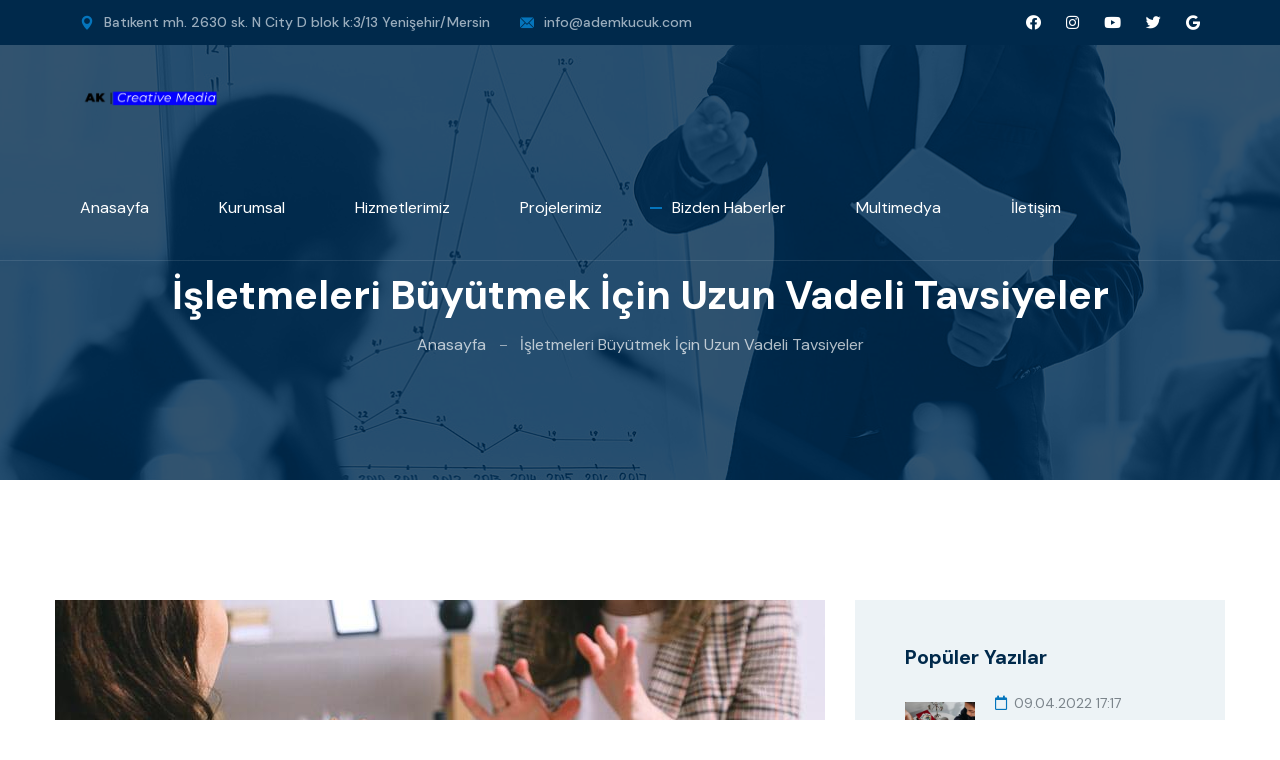

--- FILE ---
content_type: text/html; charset=UTF-8
request_url: https://ademkucuk.com/blog-icerik/isletmeleri-buyutmek-icin-uzun-vadeli-tavsiyeler-12
body_size: 6748
content:

<!DOCTYPE html>
<html lang="tr">
<head>
    <!-- Google tag (gtag.js) -->
<script async src="https://www.googletagmanager.com/gtag/js?id=G-CWFBHELZJS"></script>
<script>
  window.dataLayer = window.dataLayer || [];
  function gtag(){dataLayer.push(arguments);}
  gtag('js', new Date());

  gtag('config', 'G-CWFBHELZJS');
</script>
    <meta charset="UTF-8" />
    <meta http-equiv="content-type" content="text/html;charset=utf-8" />
    <meta name="viewport" content="width=device-width, initial-scale=1.0" />
    <base href="https://ademkucuk.com" />
    <title>AK | Creative Media</title>
    <!-- Favicons -->
    <link rel="icon" type="image/png" href="https://ademkucuk.com/panel/uploads/settings_v/32x32/ak-creative.png" sizes="32x32">
    <link rel="apple-touch-icon" href="https://ademkucuk.com/panel/uploads/settings_v/32x32/ak-creative.png">

    <meta name="description" content="Mersin Web Tasarım ve Yazılım alanlarında işinize, ihtiyacınıza en uygun çözümleri size sunar. Kurumsal Firma Web Sitesi, Blog, Eticaret, Kurumsal Kimlik, SEO">
    <meta name="keywords" content="Mersin web tasarım web tasarım mersin, mersin seo uzmanı,izmir seo,seo uzmanı,aliağa web tasarım,web tasarım firmaları,web tasarım,izmir web sitesi,web sitesi izmir,izmir aliağa web tasarım,e-ticaret sitesi izmir,seo izmir,profesyonel web sitesi,web tasarım şirketleri">
    <meta name="author" content="AK | Creative Media">

    <!-- fonts -->
    <link rel="preconnect" href="https://fonts.googleapis.com/">
    <link rel="preconnect" href="https://fonts.gstatic.com/" crossorigin>

    <link
        href="https://fonts.googleapis.com/css2?family=DM+Sans:ital,wght@0,400;0,500;0,700;1,400;1,500;1,700&amp;display=swap"
        rel="stylesheet">

    <link rel="stylesheet" href="assets/vendors/bootstrap/css/bootstrap.min.css" />
    <link rel="stylesheet" href="assets/vendors/animate/animate.min.css" />
    <link rel="stylesheet" href="assets/vendors/animate/custom-animate.css" />
    <link rel="stylesheet" href="assets/vendors/fontawesome/css/all.min.css" />
    <link rel="stylesheet" href="assets/vendors/jarallax/jarallax.css" />
    <link rel="stylesheet" href="assets/vendors/jquery-magnific-popup/jquery.magnific-popup.css" />
    <link rel="stylesheet" href="assets/vendors/nouislider/nouislider.min.css" />
    <link rel="stylesheet" href="assets/vendors/nouislider/nouislider.pips.css" />
    <link rel="stylesheet" href="assets/vendors/odometer/odometer.min.css" />
    <link rel="stylesheet" href="assets/vendors/swiper/swiper.min.css" />
    <link rel="stylesheet" href="assets/vendors/conult-icons/style.css">
    <link rel="stylesheet" href="assets/vendors/tiny-slider/tiny-slider.min.css" />
    <link rel="stylesheet" href="assets/vendors/reey-font/stylesheet.css" />
    <link rel="stylesheet" href="assets/vendors/owl-carousel/owl.carousel.min.css" />
    <link rel="stylesheet" href="assets/vendors/owl-carousel/owl.theme.default.min.css" />
    <link rel="stylesheet" href="assets/vendors/bxslider/jquery.bxslider.css" />
    <link rel="stylesheet" href="assets/vendors/bootstrap-select/css/bootstrap-select.min.css" />
    <link rel="stylesheet" href="assets/vendors/vegas/vegas.min.css" />
    <link rel="stylesheet" href="assets/vendors/jquery-ui/jquery-ui.css" />
    <link rel="stylesheet" href="assets/vendors/timepicker/timePicker.css" />
    <link href="css/lightbox.css" rel="stylesheet" />

    <style>
        .center {
            text-align: center;
        }

        .pagination {
            display: inline-block;
        }

        .pagination a {
            color: black;
            float: left;
            padding: 8px 16px;
            text-decoration: none;
            transition: background-color .3s;
            border: 1px solid #ddd;
            margin: 0 4px;
        }

        .pagination a.active {
            background-color: #00294b;
            color: white;
            border: 1px solid #00294b;
        }

        .pagination a:hover:not(.active) {background-color: #ddd;}
    </style>


    <!-- template styles -->
    <link rel="stylesheet" href="assets/css/conult.css" />
    <link rel="stylesheet" href="assets/css/conult-responsive.css" />
    <link rel="stylesheet" href="uyari/sweetalert2.min.css">
    <style>

        @media (max-width: 767px) {
            .mo {
                display: none !important;
            }
        }
        @media (min-width: 767px) {
            .ma {
                display: none !important;
            }
        }

    </style>
    <!-- Header alanına eklemek istediğiniz kodu giriniz  -->    
</head>

<body>
<div class="preloader">
    <img class="preloader__image" width="60" src="assets/images/loader.png" alt="" />
</div>
<!-- /.preloader -->
<div class="page-wrapper">
    <header class="main-header clearfix">
        <div class="main-header__top clearfix">
            <div class="main-header__top-inner clearfix">
                <div class="main-header__top-left">
                    <ul class="list-unstyled main-header__top-address">
                        <li>
                            <div class="icon">
                                <span class="icon-pin"></span>
                            </div>
                            <div class="text">
                                <p>                                                                                                                                                                                                                                                                                                                                                                                                                                                                                                                                                                                                                                                                                                                                                                                                                                                                                                                                                                                                                                                                                                                                                                                                                                                                                                                                                                                                                                                                                                                                                                                                                                                                                                                                                                                                                                                                                                                                                                                                                                                                                                                                                                                                                                                                                                                                                                                                                                                                                                                                                                                                                                                                                                                                                                                                                                                                                                                                                                                                                                                                                                                                                                                                                                                                                                                                                                                                                                                                                                                                                                                                                                                                                                                                                                                                                                                                                                                                                                                                                                                                                                                                                                                                                                                                                                                                                                                                                                                                                                                                                                                                                                                                                                                                                                                                                                                                                                                                                                                                                                                                                                                                                                                                                                                                                                                                                                                                                                                                                                                                                                                                                                                                                                                                                                                                                                                                                                                                                                                                                                                                                                                                                                                                                                                                                        Batıkent mh. 2630 sk. N City D blok k:3/13 Yenişehir/Mersin                                                                                                                                                                                                                                                                                                                                                                                                                                                                                                                                                                                                                                                                                                                                                                                                                                                                                                                                                                                                                                                                                                                                                                                                                                                                                                                                                                                                                                                                                                                                                                                                                                                                                                                                                                                                                                                                                                                                                                                                                                                                                                                                                                                                                                                                                                                                                                                                                                                                                                                                                                                                                                                                                                                                                                                                                                                                                                                                                                                                                                                                                                                                                                                                                                                                                                                                                                                                                                                                                                                                                                                                                                                                                                                                                                                                                                                                                                                                                                                                                                                                                                                                                                                                                                                                                                                                                                                                                                                                                                                                                                                                                                                                                                                                                                                                                                                                                                                                                                                                                                                                                                                                                                                                                                                                                                                                                                                                                                                                                                                                                                                                                                                            </p>
                            </div>
                        </li>
                        <li>
                            <div class="icon">
                                <span class="icon-email"></span>
                            </div>
                            <div class="text">
                                <p><a href="mailto:info@ademkucuk.com">info@ademkucuk.com</a></p>
                            </div>
                        </li>
                    </ul>
                </div>
                <div class="main-header__top-right">
                    <div class="main-header__top-right-social">
                                                    <a href="https://www.facebook.com/ademmkucuk"><i class="fab fa-facebook"></i></a>
                                                                            <a href="https://www.instagram.com/ademkucukk/"><i class="fab fa-instagram"></i></a>
                                                                            <a href="#"><i class="fab fa-youtube"></i></a>
                                                                            <a href="https://twitter.com/ademmkucuk"><i class="fab fa-twitter"></i></a>
                                                                            <a href="#"><i class="fab fa-google"></i></a>
                                                                    </div>
                </div>
            </div>
        </div>
        <nav class="main-menu clearfix">
            <div class="main-menu-wrapper clearfix">
                <div class="main-menu-wrapper__left">
                    <div class="main-menu-wrapper__logo">
                        <a href="index.html"><img style="height: 38px" src="https://ademkucuk.com/panel/uploads/settings_v/1280x720/ak-creative.png" alt="Logo"></a>
                    </div>
                    <div class="main-menu-wrapper__main-menu">
                        <a href="#" class="mobile-nav__toggler"><i class="fa fa-bars"></i></a>
                        <ul class="main-menu__list">
    <li class=""><a href="index">Anasayfa</a></li>
    <li class="dropdown "><a href="#">Kurumsal </a>
        <ul >
            <li><a  href="hakkimizda">Hakkımızda</a></li>
            <li><a  href="sikca-sorulanlar">Sıkça Sorulanlar</a></li>
            <li><a  href="ekibimiz">Ekibimiz</a></li>
        </ul>
    </li>
    <li class="dropdown "><a href="hizmetlerimiz">Hizmetlerimiz </a>
        <ul >
                                <li><a  href="hizmet-icerik/logo-tasarimi-20">Logo Tasarımı</a></li>
                                    <li><a  href="hizmet-icerik/reklam-yonetimi-25">Reklam Yönetimi</a></li>
                                    <li><a  href="hizmet-icerik/sosyal-medya-yonetimi-21">Sosyal Medya Yönetimi</a></li>
                        </ul>
    </li>
    <li class=" "><a href="projelerimiz" >Projelerimiz</a></li>
    <li class=" current"><a href="blog" >Bizden Haberler</a></li>
    <li class="dropdown "><a href="#">Multimedya </a>
        <ul >
            <li><a  href="foto-galeri">Foto Galeri</a></li>
            <li><a  href="video-galeri">Video Galeri</a></li>
        </ul>
    </li>
    <li class=""><a href="iletisim">İletişim</a></li>
</ul>                    </div>
                </div>
                <div class="main-menu-wrapper__right">
                    <div class="main-menu-wrapper__call">
                        <div class="main-menu-wrapper__call-icon">
                            <span class="icon-phone"></span>
                        </div>
                        <div class="main-menu-wrapper__call-number">
                            <p>Destek Hattı</p>
                            <h5><a href="tel:05378564682">05378564682</a></h5>
                        </div>
                    </div>
                </div>
            </div>
        </nav>
    </header>

    <div class="stricky-header stricked-menu main-menu">
        <div class="sticky-header__content"></div><!-- /.sticky-header__content -->
    </div><!-- /.stricky-header -->
    <!--Page Header Start-->
    <section class="page-header">
        <div class="page-header-bg" style="background-image: url(assets/images/backgrounds/page-header-bg.jpg)">
        </div>
        <div class="container">
            <div class="page-header__inner">
                <h2>İşletmeleri Büyütmek İçin Uzun Vadeli Tavsiyeler</h2>
                <ul class="thm-breadcrumb list-unstyled">
                    <li><a href="index.html">Anasayfa</a></li>
                    <li class="active">İşletmeleri Büyütmek İçin Uzun Vadeli Tavsiyeler</li>
                </ul>
            </div>
        </div>
    </section>
    <!--Page Header End-->

    <!--News Details Start-->
    <section class="news-details">
        <div class="container">
            <div class="row">
                <div class="col-xl-8 col-lg-7">
                    <div class="news-details__left">
                        <div class="news-details__img">
                            <img style="width: 100%" src="https://ademkucuk.com/panel/uploads/news_v/1920x1080/news-details-img-1.jpg" alt="İşletmeleri Büyütmek İçin Uzun Vadeli Tavsiyeler">
                            <div class="news-details__date-box">
                                <p>06.07.2021 18:24</p>
                            </div>
                        </div>
                        <div class="news-details__content">
                            <h3 class="news-details__title">İşletmeleri Büyütmek İçin Uzun Vadeli Tavsiyeler</h3>
                            <p class="news-details__text-1"><p class="news-details__text-1" style="line-height: 36px; color: rgb(122, 131, 139); font-family: " dm="" sans",="" sans-serif;="" font-size:="" 18px;"=""><strong style="margin: 0px; padding: 0px; border: 0px; background-image: initial; background-position: initial; background-size: initial; background-repeat: initial; background-attachment: initial; background-origin: initial; background-clip: initial; outline: 0px; vertical-align: top; color: rgb(0, 0, 0); font-family: Arial, sans-serif; font-size: 16px;">Müşteri yönetim sistemleri kullanın</strong><br style="margin: 0px; padding: 0px; border: none; color: rgb(0, 0, 0); font-family: Arial, sans-serif; font-size: 16px;"><span style="color: rgb(0, 0, 0); font-family: Arial, sans-serif; font-size: 16px;">&nbsp;Değişen müşteri beklentilerini anlamak ve bu beklentilere yönelik adımlar atmak her işletmenin kafa yorduğu önemli başlıklar arasında yer alıyor. Günümüzde işletmeler değişen müşteri beklentilerini merkeze koyarak işlerini bir adım öteye taşıyabilmektedir. Müşteri beklenti, deneyim ve şikayetlerini zamanında dikkate almayan işletmeler ise rekabette bir adım geriye düşmektedir. Müşterilerinin kolayca analizlerini yapabilmek ve yapılan analizler dahilinde kişiselleştirişmiş ürünler sunabilmek açısından, Müşteri İlişkileri Yönetimi (CRM) yazılımları kullanmak da işletmelere artı değer sunmaktadır.</span><br style="margin: 0px; padding: 0px; border: none; color: rgb(0, 0, 0); font-family: Arial, sans-serif; font-size: 16px;"><br style="margin: 0px; padding: 0px; border: none; color: rgb(0, 0, 0); font-family: Arial, sans-serif; font-size: 16px;"><strong style="margin: 0px; padding: 0px; border: 0px; background-image: initial; background-position: initial; background-size: initial; background-repeat: initial; background-attachment: initial; background-origin: initial; background-clip: initial; outline: 0px; vertical-align: top; color: rgb(0, 0, 0); font-family: Arial, sans-serif; font-size: 16px;">ERP yazılımları kullanın</strong><br style="margin: 0px; padding: 0px; border: none; color: rgb(0, 0, 0); font-family: Arial, sans-serif; font-size: 16px;"><span style="color: rgb(0, 0, 0); font-family: Arial, sans-serif; font-size: 16px;">Kurumsal Kaynak Planlama (ERP) yazılımları, işletmelerin muhasebeden tedarik zincirine, proje yönetiminden risk yönetimine kadar günlük iş faaliyetlerini yönetmek için kullanılan yazılımlardır. Bu yazılımları kullanmak departmanlar arası veri akışını hızlandırmanın yanı sıra iş süreçlerinin yüksek yüzdelerle ilerlemesine de olanak sağlamaktadır.</span><br style="margin: 0px; padding: 0px; border: none; color: rgb(0, 0, 0); font-family: Arial, sans-serif; font-size: 16px;"><br style="margin: 0px; padding: 0px; border: none; color: rgb(0, 0, 0); font-family: Arial, sans-serif; font-size: 16px;"><strong style="margin: 0px; padding: 0px; border: 0px; background-image: initial; background-position: initial; background-size: initial; background-repeat: initial; background-attachment: initial; background-origin: initial; background-clip: initial; outline: 0px; vertical-align: top; color: rgb(0, 0, 0); font-family: Arial, sans-serif; font-size: 16px;">Pazarlamaya ve dijital pazarlamaya bütçe ayırın</strong><br style="margin: 0px; padding: 0px; border: none; color: rgb(0, 0, 0); font-family: Arial, sans-serif; font-size: 16px;"><span style="color: rgb(0, 0, 0); font-family: Arial, sans-serif; font-size: 16px;">Günümüzde üretilen ürünlerin veya hizmetin kalitesi ne kadar iyi olursa olsun pazarlamayı iş süreçlerinin merkezine koymamak, bu ürün ve hizmetlerin müşteriler tarafından bilinirliğini doğrudan etkilemektedir. İşletmelerin makul bütçeler ayırarak sosyal medya reklamları ile hedef kitlelerine ürün ve hizmetlerini tanıtmaları mümkündür. Ayrıca web sitesine trafik çekecek</span><strong style="margin: 0px; padding: 0px; border: 0px; background-image: initial; background-position: initial; background-size: initial; background-repeat: initial; background-attachment: initial; background-origin: initial; background-clip: initial; outline: 0px; vertical-align: top; color: rgb(0, 0, 0); font-family: Arial, sans-serif; font-size: 16px;">&nbsp;arama motoru</strong><span style="color: rgb(0, 0, 0); font-family: Arial, sans-serif; font-size: 16px;">&nbsp;optimizasyonu,&nbsp;</span><strong style="margin: 0px; padding: 0px; border: 0px; background-image: initial; background-position: initial; background-size: initial; background-repeat: initial; background-attachment: initial; background-origin: initial; background-clip: initial; outline: 0px; vertical-align: top; color: rgb(0, 0, 0); font-family: Arial, sans-serif; font-size: 16px;">Google Ads reklamları</strong><span style="color: rgb(0, 0, 0); font-family: Arial, sans-serif; font-size: 16px;">&nbsp;gibi alternatif yöntemler de işletmelerin gelirlerine katkı sunmaktadır.</span><br style="margin: 0px; padding: 0px; border: none; color: rgb(0, 0, 0); font-family: Arial, sans-serif; font-size: 16px;"><br style="margin: 0px; padding: 0px; border: none; color: rgb(0, 0, 0); font-family: Arial, sans-serif; font-size: 16px;"><strong style="margin: 0px; padding: 0px; border: 0px; background-image: initial; background-position: initial; background-size: initial; background-repeat: initial; background-attachment: initial; background-origin: initial; background-clip: initial; outline: 0px; vertical-align: top; color: rgb(0, 0, 0); font-family: Arial, sans-serif; font-size: 16px;">Gelişime odaklanın</strong><br style="margin: 0px; padding: 0px; border: none; color: rgb(0, 0, 0); font-family: Arial, sans-serif; font-size: 16px;"><span style="color: rgb(0, 0, 0); font-family: Arial, sans-serif; font-size: 16px;">İşinizle ilgili olan her türlü bilgiyi öğrenmek için mümkün olan tüm zamanınızı ayırın. Online kaynaklar, haberler, piyasa göstergeleri, dergiler gibi tüm kaynakları mümkün olduğunca takip edin. Hem sektör hem de işinizi etkileyebilecek dinamiklere dair bilgi sahibi olmak, işletmeyi rekabetten uzak tutabilecek kararlar vermenin önüne geçecektir.</span><br style="margin: 0px; padding: 0px; border: none; color: rgb(0, 0, 0); font-family: Arial, sans-serif; font-size: 16px;"><br style="margin: 0px; padding: 0px; border: none; color: rgb(0, 0, 0); font-family: Arial, sans-serif; font-size: 16px;"><strong style="margin: 0px; padding: 0px; border: 0px; background-image: initial; background-position: initial; background-size: initial; background-repeat: initial; background-attachment: initial; background-origin: initial; background-clip: initial; outline: 0px; vertical-align: top; color: rgb(0, 0, 0); font-family: Arial, sans-serif; font-size: 16px;">Çalışmalarınızı analiz edin</strong><br style="margin: 0px; padding: 0px; border: none; color: rgb(0, 0, 0); font-family: Arial, sans-serif; font-size: 16px;"><span style="color: rgb(0, 0, 0); font-family: Arial, sans-serif; font-size: 16px;">Günümüzde işletmelerin yaptığı en büyük hataların başında raporlamaya yeterli derecede önem vermemek ve mevcut raporların analizine yeterli zamanını ayırmamak gelmektedir. Çünkü raporlama yapmak; neyin hangi bütçe ile yapıldığını, nelerin başarıya uğradığını, başarısız gözüken alanların, hizmetlerin neler olduğunu görmeyi sağlar. Raporların sunduğu veriler ekseninde iş süreçlerinin planlanması ve yürütülmesi ise hem kısa hem de uzun vadede işletmeye pozitif katkı sunar.</span><br style="margin: 0px; padding: 0px; border: none; color: rgb(0, 0, 0); font-family: Arial, sans-serif; font-size: 16px;"><br style="margin: 0px; padding: 0px; border: none; color: rgb(0, 0, 0); font-family: Arial, sans-serif; font-size: 16px;"><strong style="margin: 0px; padding: 0px; border: 0px; background-image: initial; background-position: initial; background-size: initial; background-repeat: initial; background-attachment: initial; background-origin: initial; background-clip: initial; outline: 0px; vertical-align: top; color: rgb(0, 0, 0); font-family: Arial, sans-serif; font-size: 16px;">Satış ortaklıkları kurun</strong><br style="margin: 0px; padding: 0px; border: none; color: rgb(0, 0, 0); font-family: Arial, sans-serif; font-size: 16px;"><span style="color: rgb(0, 0, 0); font-family: Arial, sans-serif; font-size: 16px;">Satış (affiliate) ortaklığı pazarlaması, bir işletmenin ürün veya hizmetlerini nihai kardan küçük bir pay alacak üçüncü taraflar aracılığıyla satmasını ifade eder. Diğer bir deyişle işi büyütme sürecinde diğer işletmelerden destek alınmasını sağlar. Bu yöntemin en çok uygulandığı alanlardan biri ise günümüzde e-ticaret. Bu alanda gerçekleştirilecek iş birlikleri ve satış ortaklıklarıyla işletmelerin ek gelir elde etmeleri mümkündür.</span><br></p></p>
                        </div>
                    </div>
                </div>
                <div class="col-xl-4 col-lg-5">
                    <div class="sidebar">
                        <div class="sidebar__single sidebar__post">
                            <h3 class="sidebar__title">Popüler Yazılar</h3>
                            <ul class="sidebar__post-list list-unstyled">
                                                            <li>
                                    <div class="sidebar__post-image">
                                        <img src="https://ademkucuk.com/panel/uploads/news_v/1920x1080/news-one-img-4.jpg" alt="Google reklamları nedir ne işe yarar?">
                                    </div>
                                    <div class="sidebar__post-content">
                                        <h3>
                                            <span class="sidebar__post-content-meta"><i class="far fa-calendar"></i> 09.04.2022 17:17</span>
                                            <a href="blog-icerik/google-reklamlari-nedir-ne-ise-yarar-14">Google reklamları nedir ne işe yarar?</a>
                                        </h3>
                                    </div>
                                </li>
                                                            <li>
                                    <div class="sidebar__post-image">
                                        <img src="https://ademkucuk.com/panel/uploads/news_v/1920x1080/news-one-img-3.jpg" alt="Sosyal Medya Yönetimi Nasıl Yapılır ?">
                                    </div>
                                    <div class="sidebar__post-content">
                                        <h3>
                                            <span class="sidebar__post-content-meta"><i class="far fa-calendar"></i> 06.07.2021 18:24</span>
                                            <a href="blog-icerik/sosyal-medya-yonetimi-nasil-yapilir-13">Sosyal Medya Yönetimi Nasıl Yapılır ?</a>
                                        </h3>
                                    </div>
                                </li>
                                                        </ul>
                        </div>
                        <div class="sidebar__single sidebar__category">
                            <h3 class="sidebar__title">Hizmetlerimiz</h3>
                            <ul class="sidebar__category-list list-unstyled">
                                                            <li><a href="https://ademkucuk.com/hizmet-icerik/logo-tasarimi-20">Logo Tasarımı <span class="icon-right-arrow"></span></a></li>
                                                                <li><a href="https://ademkucuk.com/hizmet-icerik/reklam-yonetimi-25">Reklam Yönetimi <span class="icon-right-arrow"></span></a></li>
                                                                <li><a href="https://ademkucuk.com/hizmet-icerik/sosyal-medya-yonetimi-21">Sosyal Medya Yönetimi <span class="icon-right-arrow"></span></a></li>
                                                            </ul>
                        </div>
                    </div>
                </div>
            </div>
        </div>
    </section>
    <!--News Details End-->



<!--Site Footer Start-->
<footer class="site-footer">
    <div class="container">
        <div class="site-footer__top">
            <div class="row">
                <div class="col-xl-4 col-lg-4 wow fadeInUp" data-wow-delay="100ms">
                    <div class="site-footer__top-left">
                        <div class="site-footer__top-logo-content">
                            <a href="index.html"><img style="width: 100%" src="https://ademkucuk.com/panel/uploads/settings_v/1280x720/ak-creative.png" alt="AK | Creative Media" title="AK | Creative Media"></a>
                        </div>
                        <p>                                                                                                                                                                                                                                                                                                                                                                                                                                                                                                                                                                                                                                                                                                                                                                                                                                                                                                                                                                                                                                                                                                                                                                                                                                                                                                                                                                                                                                                                                                                                                                                                                                                                                                                                                                                                                                                                                                                                                                                                                                                                                                                                                                                                                                                                                                                                                                                                                <p style="margin-bottom: 20px; line-height: 24px; outline: none; padding: 0px;"><b>Türkiye’de bilişim alanında yerini almıştır ve bugün kaliteli ve güvenilir yazılım şirketi olarak hizmet vermektedir.</b></p><p style="margin-bottom: 20px; line-height: 24px; outline: none; padding: 0px;"><b>Sahip olduğu bilgi ve donanımları işine yansıtarak her geçen gün büyümeye devam etmektedir.</b></p>                                                                                                                                                                                                                                                                                                                                                                                                                                                                                                                                                                                                                                                                                                                                                                                                                                                                                                                                                                                                                                                                                                                                                                                                                                                                                                                                                                                                                                                                                                                                                                                                                                                                                                                                                                                                                                                                                                                                                                                                                                                                                                                                                                        </p>
                    </div>
                </div>
                <div class="col-xl-8 col-lg-8">
                    <div class="site-footer__top-right">
                        <div class="site-footer__top-widget-box">
                            <div class="row">
                                <div class="col-xl-3 col-lg-3 col-md-4 wow fadeInUp" data-wow-delay="100ms">
                                    <div class="footer-widget_column footer-widget_explore clearfix">
                                        <h3 class="footer-widget__title">Hızlı Menü</h3>
                                        <ul class="footer-widget__explore-list list-unstyled clearfix">
                                            <li><a href="index">Anasayfa</a></li>
                                            <li><a href="hakkimizda">Hakkımızda</a></li>
                                            <li><a href="sikca-sorulanlar">Sıkça Sorulanlar</a></li>
                                            <li><a href="ekibimiz">Ekibimiz</a></li>
                                            <li><a href="hizmetlerimiz">Hizmetler</a></li>
                                            <li><a href="projelerimiz">Projeler</a></li>
                                            <li><a href="blog">Blog</a></li>
                                            <li><a href="foto-galeri">Foto Galeri</a></li>
                                            <li><a href="video-galeri">Video Galeri</a></li>
                                            <li><a href="iletisim">İletişim</a></li>
                                        </ul>
                                    </div>
                                </div>
                                <div class="col-xl-3 col-lg-3 col-md-4 wow fadeInUp" data-wow-delay="200ms">
                                    <div class="footer-widget_column footer-widget_links clearfix">
                                        <h3 class="footer-widget__title">Hizmetlerimiz</h3>
                                        <ul class="footer-widget__links-list list-unstyled clearfix">
                                                                                                <li><a href="https://ademkucuk.com/hizmet-icerik/logo-tasarimi-20">Logo Tasarımı</a></li>
                                                                                                    <li><a href="https://ademkucuk.com/hizmet-icerik/reklam-yonetimi-25">Reklam Yönetimi</a></li>
                                                                                                    <li><a href="https://ademkucuk.com/hizmet-icerik/sosyal-medya-yonetimi-21">Sosyal Medya Yönetimi</a></li>
                                                                                        </ul>
                                    </div>
                                </div>
                                <div class="col-xl-6 col-lg-6 col-md-4 wow fadeInUp" data-wow-delay="300ms">
                                    <div class="footer-widget_column footer-widget_contact clearfix">
                                        <h3 class="footer-widget__title">İletişim Bilgileri</h3>
                                        <a href="mailto:info@ademkucuk.com">info@ademkucuk.com</a>
                                        <p class="footer-widget__contact-text">                                                                                                                                                                                                                                                                                                                                                                                                                                                                                                                                                                                                                                                                                                                                                                                                                                                                                                                                                                                                                                                                                                                                                                                                                                                                                                                                                                                                                                                                                                                                                                                                                                                                                                                                                                                                                                                                                                                                                                                                                                                                                                                                                                                                                                                                                                                                                                                                                                                                                                                                                                                                                                                                                                                                                                                                                                                                                                                                                                                                                                                                                                                                                                                                                                                                                                                                                                                                                                                                                                                                                                                                                                                                                                                                                                                                                                                                                                                                                                                                                                                                                                                                                                                                                                                                                                                                                                                                                                                                                                                                                                                                                                                                                                                                                                                                                                                                                                                                                                                                                                                                                                                                                                                                                                                                                                                                                                                                                                                                                                                                                                                                                                                                                                                                                                                                                                                                                                                                                                                                                                                                                                                                                                                                                                                                                        Batıkent mh. 2630 sk. N City D blok k:3/13 Yenişehir/Mersin                                                                                                                                                                                                                                                                                                                                                                                                                                                                                                                                                                                                                                                                                                                                                                                                                                                                                                                                                                                                                                                                                                                                                                                                                                                                                                                                                                                                                                                                                                                                                                                                                                                                                                                                                                                                                                                                                                                                                                                                                                                                                                                                                                                                                                                                                                                                                                                                                                                                                                                                                                                                                                                                                                                                                                                                                                                                                                                                                                                                                                                                                                                                                                                                                                                                                                                                                                                                                                                                                                                                                                                                                                                                                                                                                                                                                                                                                                                                                                                                                                                                                                                                                                                                                                                                                                                                                                                                                                                                                                                                                                                                                                                                                                                                                                                                                                                                                                                                                                                                                                                                                                                                                                                                                                                                                                                                                                                                                                                                                                                                                                                                                                                            </p>
                                    </div>
                                </div>
                            </div>
                        </div>
                        <div class="site-footer__top-contact-details wow fadeInUp" data-wow-delay="400ms">
                            <div class="site-footer__top-right-social">
                                                                    <a href="https://www.facebook.com/ademmkucuk"><i class="fab fa-facebook"></i></a>
                                                                                                    <a href="https://www.instagram.com/ademkucukk/"><i class="fab fa-instagram"></i></a>
                                                                                                    <a href="#"><i class="fab fa-youtube"></i></a>
                                                                                                    <a href="https://twitter.com/ademmkucuk"><i class="fab fa-twitter"></i></a>
                                                                                                    <a href="#"><i class="fab fa-google"></i></a>
                                                                                            </div>
                            <div class="site-footer__top-right-phone">
                                <p class="site-footer__top-right-phone-tagline">Destek Hattı</p>
                                <a href="tel:05378564682">05378564682</a>
                            </div>
                        </div>
                    </div>
                </div>
            </div>
        </div>
        <div class="site-footer__bottom">
            <p class="site-footer__bottom-text"><p>Copyright © 2021 Tüm Hakları Saklıdır.  AK | Creative Media </p></p>
        </div>
    </div>
    
    
</footer>

<script src="https://apps.elfsight.com/p/platform.js" defer></script>
<div class="elfsight-app-aa3ae16f-d15b-46c3-8b53-4143f3e71162"></div>
<!--Site Footer End-->


</div><!-- /.page-wrapper -->


<div class="mobile-nav__wrapper">
    <div class="mobile-nav_overlay mobile-nav_toggler"></div>
    <!-- /.mobile-nav__overlay -->
    <div class="mobile-nav__content">
        <span class="mobile-nav_close mobile-nav_toggler"><i class="fa fa-times"></i></span>

        <div class="logo-box">
            <a href="index.html" aria-label="logo image"><img src="https://ademkucuk.com/panel/uploads/settings_v/1280x720/ak-creative.png" width="155"
                                                                alt="" /></a>
        </div>
        <!-- /.logo-box -->
        <div class="mobile-nav__container"></div>
        <!-- /.mobile-nav__container -->

        <ul class="mobile-nav__contact list-unstyled">
            <li>
                <i class="fa fa-envelope"></i>
                <a href="mailto:info@ademkucuk.com">info@ademkucuk.com</a>
            </li>
            <li>
                <i class="fa fa-phone-alt"></i>
                <a href="tel:05378564682">05378564682</a>
            </li>
        </ul><!-- /.mobile-nav__contact -->
        <div class="mobile-nav__top">
            <div class="mobile-nav__social">
                                    <a href="https://www.facebook.com/ademmkucuk"><i class="fab fa-facebook"></i></a>
                                                    <a href="https://www.instagram.com/ademkucukk/"><i class="fab fa-instagram"></i></a>
                                                    <a href="#"><i class="fab fa-youtube"></i></a>
                                                    <a href="https://twitter.com/ademmkucuk"><i class="fab fa-twitter"></i></a>
                                                    <a href="#"><i class="fab fa-google"></i></a>
                                            </div><!-- /.mobile-nav__social -->
        </div><!-- /.mobile-nav__top -->



    </div>
    <!-- /.mobile-nav__content -->
</div>
<!-- /.mobile-nav__wrapper -->


<a href="#" data-target="html" class="scroll-to-target scroll-to-top"><i class="fa fa-angle-up"></i></a>


<script src="assets/vendors/jquery/jquery-3.6.0.min.js"></script>
<script src="assets/vendors/bootstrap/js/bootstrap.bundle.min.js"></script>
<script src="assets/vendors/jarallax/jarallax.min.js"></script>
<script src="assets/vendors/jquery-ajaxchimp/jquery.ajaxchimp.min.js"></script>
<script src="assets/vendors/jquery-appear/jquery.appear.min.js"></script>
<script src="assets/vendors/jquery-circle-progress/jquery.circle-progress.min.js"></script>
<script src="assets/vendors/jquery-magnific-popup/jquery.magnific-popup.min.js"></script>
<script src="assets/vendors/jquery-validate/jquery.validate.min.js"></script>
<script src="assets/vendors/nouislider/nouislider.min.js"></script>
<script src="assets/vendors/odometer/odometer.min.js"></script>
<script src="assets/vendors/swiper/swiper.min.js"></script>
<script src="assets/vendors/tiny-slider/tiny-slider.min.js"></script>
<script src="assets/vendors/wnumb/wNumb.min.js"></script>
<script src="assets/vendors/wow/wow.js"></script>
<script src="assets/vendors/isotope/isotope.js"></script>
<script src="assets/vendors/countdown/countdown.min.js"></script>
<script src="assets/vendors/owl-carousel/owl.carousel.min.js"></script>
<script src="assets/vendors/bxslider/jquery.bxslider.min.js"></script>
<script src="assets/vendors/bootstrap-select/js/bootstrap-select.min.js"></script>
<script src="assets/vendors/vegas/vegas.min.js"></script>
<script src="assets/vendors/jquery-ui/jquery-ui.js"></script>
<script src="assets/vendors/timepicker/timePicker.js"></script>

<script src="js/lightbox.js"></script>



<!-- template js -->
<script src="assets/js/conult.js"></script>

<script src="https://cdn.jsdelivr.net/npm/sweetalert2@11.0.18/dist/sweetalert2.all.js"></script>



--- FILE ---
content_type: text/css
request_url: https://ademkucuk.com/assets/vendors/conult-icons/style.css
body_size: 272
content:
@font-face {
  font-family: 'icomoon';
  src: url('fonts/icomoon78ed.eot?orkqwr');
  src: url('fonts/icomoon78ed.eot?orkqwr#iefix') format('embedded-opentype'),
    url('fonts/icomoon78ed.ttf?orkqwr') format('truetype'),
    url('fonts/icomoon78ed.woff?orkqwr') format('woff'),
    url('fonts/icomoon78ed.svg?orkqwr#icomoon') format('svg');
  font-weight: normal;
  font-style: normal;
  font-display: block;
}

[class^="icon-"],
[class*=" icon-"] {
  /* use !important to prevent issues with browser extensions that change fonts */
  font-family: 'icomoon' !important;
  speak: never;
  font-style: normal;
  font-weight: normal;
  font-variant: normal;
  text-transform: none;
  line-height: 1;

  /* Better Font Rendering =========== */
  -webkit-font-smoothing: antialiased;
  -moz-osx-font-smoothing: grayscale;
}









.icon-pin:before {
  content: "\e900";
}
.icon-email:before {
  content: "\e901";
}
.icon-phone:before {
  content: "\e902";
}
.icon-magnifying-glass:before {
  content: "\e903";
}
.icon-shopping-cart:before {
  content: "\e904";
}
.icon-right-arrow:before {
  content: "\e905";
}
.icon-strategy:before {
  content: "\e906";
}
.icon-point-of-sale:before {
  content: "\e907";
}
.icon-consumer-behavior:before {
  content: "\e908";
}
.icon-verification:before {
  content: "\e909";
}
.icon-quotes:before {
  content: "\e90a";
}
.icon-help:before {
  content: "\e90b";
}
.icon-customer-review:before {
  content: "\e90c";
}
.icon-consultant:before {
  content: "\e90d";
}
.icon-telephone:before {
  content: "\e90e";
}
.icon-business:before {
  content: "\e90f";
}
.icon-creative:before {
  content: "\e910";
}
.icon-global:before {
  content: "\e911";
}
.icon-news:before {
  content: "\e912";
}
.icon-consulting:before {
  content: "\e913";
}
.icon-group:before {
  content: "\e914";
}
.icon-report:before {
  content: "\e915";
}
.icon-mobile-analytics:before {
  content: "\e916";
}
.icon-creative-1:before {
  content: "\e917";
}
.icon-analysis:before {
  content: "\e918";
}


--- FILE ---
content_type: text/css
request_url: https://ademkucuk.com/assets/css/conult.css
body_size: 16285
content:
/*--------------------------------------------------------------
>>> TABLE OF CONTENTS:
----------------------------------------------------------------
# Utility
# Cards
# Common
# Form
# Navigations
# Animations
# Mobile Nav
# Search Popup
# Page Header
# Google Map
# Client Carousel
--------------------------------------------------------------*/

/*--------------------------------------------------------------
# Common
--------------------------------------------------------------*/
:root {
  --conult-font: "DM Sans", sans-serif;
  --conult-reey-font: "reeyregular";
  --conult-gray: #7a838b;
  --conult-gray-rgb: 122, 131, 139;
  --conult-white: #ffffff;
  --conult-white-rgb: 255, 255, 255;
  --conult-black: #00294b;
  --conult-black-rgb: 0, 41, 75;
  --conult-base: #0575bc;
  --conult-base-rgb: 5, 117, 188;
}

.row {
  --bs-gutter-x: 30px;
}

.gutter-y-30 {
  --bs-gutter-y: 30px;
}

body {
  font-family: var(--conult-font);
  color: var(--conult-gray);
  font-size: 18px;
  line-height: 34px;
  font-weight: 400;
}

body.locked {
  overflow: hidden;
}

a {
  color: var(--conult-gray);
}

a,
a:hover,
a:focus,
a:visited {
  text-decoration: none;
}

::placeholder {
  color: inherit;
  opacity: 1;
}

h1,
h2,
h3,
h4,
h5,
h6 {
  color: var(--conult-black);
  margin: 0;
}

dl,
ol,
ul {
  margin-top: 0;
  margin-bottom: 0;
}

::placeholder {
  color: inherit;
  opacity: 1;
}

.page-wrapper {
  position: relative;
  margin: 0 auto;
  width: 100%;
  min-width: 300px;
  overflow: hidden;
}

.container {
  padding-left: 15px;
  padding-right: 15px;
}

@media (min-width: 1200px) {
  .container {
    max-width: 1200px;
  }
}

::placeholder {
  color: inherit;
  opacity: 1;
}

.section-separator {
  border-color: var(--conult-border);
  border-width: 1px;
  margin-top: 0;
  margin-bottom: 0;
}

#particles-js {
  position: absolute;
  top: 0;
  left: 0;
  right: 0;
  bottom: 0;
  width: 100%;
  height: 100%;
  background-position: 50% 50%;
  opacity: 0.4;
  z-index: -1;
}

.thm-btn {
  position: relative;
  display: inline-block;
  vertical-align: middle;
  -webkit-appearance: none;
  outline: none !important;
  background-color: var(--conult-base);
  color: var(--conult-white);
  font-size: 14px;
  font-weight: 700;
  text-transform: uppercase;
  padding: 15px 60px 15px;
  transition: all 0.3s linear;
  overflow: hidden;
  letter-spacing: 0.1em;
  z-index: 1;
}

.thm-btn:hover {
  color: var(--conult-white);
}

.thm-btn:after {
  position: absolute;
  content: "";
  top: 0;
  left: 0;
  right: -2px;
  bottom: 0;
  background-color: var(--conult-black);
  transition: transform 500ms ease;
  transform: scale(0, 1);
  transform-origin: left center;
  z-index: -1;
}

.thm-btn:hover:after {
  transform: scale(1, 1);
  transform-origin: right center;
}

.section-title {
  margin-top: 9px;
  margin-bottom: 47px;
}

.section-title__tagline {
  position: relative;
  display: inline-block;
  color: var(--conult-gray);
  font-size: 14px;
  line-height: 24px;
  font-weight: 500;
  text-transform: uppercase;
  letter-spacing: 0.1em;
  margin-bottom: 4px;
}

.section-title__tagline:before {
  position: absolute;
  top: -15px;
  left: 0;
  width: 13px;
  content: "";
  height: 2px;
  background-color: var(--conult-base);
}

.section-title__tagline:after {
  position: absolute;
  top: -15px;
  left: 17px;
  width: 13px;
  content: "";
  height: 2px;
  background-color: var(--conult-base);
}

.section-title__title {
  margin: 0;
  font-size: 50px;
  line-height: 60px;
  font-weight: 500;
}

.bootstrap-select .btn-light:not(:disabled):not(.disabled).active,
.bootstrap-select .btn-light:not(:disabled):not(.disabled):active,
.bootstrap-select .show>.btn-light.dropdown-toggle {
  box-shadow: none !important;
  outline: none !important;
}

.bootstrap-select>.dropdown-toggle {
  box-shadow: none !important;
}

.bootstrap-select .dropdown-toggle:focus,
.bootstrap-select>select.mobile-device:focus+.dropdown-toggle {
  outline: none !important;
}

.bootstrap-select .dropdown-menu {
  border: 0;
  padding-top: 0;
  padding-bottom: 0;
  margin-top: 0;
  z-index: 991;
  border-radius: 0;
}

.bootstrap-select .dropdown-menu>li+li>a {
  border-top: 1px solid rgba(255, 255, 255, 0.2);
}

.bootstrap-select .dropdown-menu>li.selected>a {
  background: var(--conult-primary);
  color: #fff;
}

.bootstrap-select .dropdown-menu>li>a {
  font-size: 16px;
  font-weight: 500;
  padding: 4px 20px;
  color: #ffffff;
  background: var(--conult-black);
  -webkit-transition: all 0.4s ease;
  transition: all 0.4s ease;
}

.bootstrap-select .dropdown-menu>li>a:hover {
  background: var(--conult-primary);
  color: #fff;
  cursor: pointer;
}

.preloader {
  position: fixed;
  background-color: #fff;
  background-position: center center;
  background-repeat: no-repeat;
  top: 0;
  left: 0;
  right: 0;
  bottom: 0;
  z-index: 9991;
  display: -webkit-box;
  display: flex;
  -webkit-box-pack: center;
  justify-content: center;
  -webkit-box-align: center;
  align-items: center;
  text-align: center;
}

.preloader__image {
  -webkit-animation-fill-mode: both;
  animation-fill-mode: both;
  -webkit-animation-name: flipInY;
  animation-name: flipInY;
  -webkit-animation-duration: 2s;
  animation-duration: 2s;
  -webkit-animation-iteration-count: infinite;
  animation-iteration-count: infinite;
}

/* scroll to top */
.scroll-to-top {
  display: inline-block;
  width: 45px;
  height: 45px;
  background: var(--conult-base);
  position: fixed;
  bottom: 40px;
  right: 40px;
  z-index: 99;
  text-align: center;
  -webkit-transition: all 0.4s ease;
  transition: all 0.4s ease;
  display: none;
  border-radius: 50%;
  transition: all 0.4s ease;
}

.scroll-to-top i {
  color: #ffffff;
  font-size: 18px;
  line-height: 45px;
}

.scroll-to-top:hover {
  background-color: var(--conult-black);
}

.scroll-to-top:hover i {
  color: #fff;
}

/*--------------------------------------------------------------
# Navigations One
--------------------------------------------------------------*/
.main-header {
  background: transparent;
  position: absolute;
  left: 0px;
  top: 0px;
  width: 100%;
  z-index: 999;
  transition: all 500ms ease;
}

.main-header:before {
  position: absolute;
  bottom: 0;
  left: 0;
  right: 0;
  height: 1px;
  content: "";
  background-color: rgba(var(--conult-white-rgb), 0.1);
  z-index: -1;
}

.main-header__top {
  position: relative;
  display: block;
  padding: 0px 80px;
  background-color: var(--conult-black);
}

.main-header__top-inner {
  position: relative;
  display: block;
  padding: 5px 0;
}

.main-header__top-left {
  position: relative;
  display: block;
  float: left;
}

.main-header__top-address {
  position: relative;
  display: flex;
  align-items: center;
}

.main-header__top-address li {
  position: relative;
  display: flex;
  align-items: center;
  line-height: 35px;
}

.main-header__top-address li+li {
  margin-left: 30px;
}

.main-header__top-address li .icon span {
  font-size: 14px;
  color: var(--conult-base);
}

.main-header__top-address li .text {
  margin-left: 10px;
}

.main-header__top-address li .text p {
  font-size: 14px;
  font-weight: 500;
  color: #9aadbd;
  margin: 0;
}

.main-header__top-address li .text a {
  font-size: 14px;
  font-weight: 500;
  color: #9aadbd;
  -webkit-transition: all 500ms ease;
  transition: all 500ms ease;
}

.main-header__top-address li .text a:hover {
  color: var(--conult-white);
}

.main-header__top-right {
  position: relative;
  display: flex;
  float: right;
  align-items: center;
}

.main-header__top-right-social {
  display: -webkit-box;
  display: flex;
  -webkit-box-align: center;
  align-items: center;
  padding: 10px 0;
}

.main-header__top-right-social a {
  display: -webkit-box;
  display: flex;
  -webkit-box-align: center;
  align-items: center;
  -webkit-box-pack: center;
  justify-content: center;
  text-align: center;
  color: var(--conult-white);
  font-size: 15px;
  -webkit-transition: all 500ms ease;
  transition: all 500ms ease;
}

.main-header__top-right-social a:hover {
  color: var(--conult-base);
}

.main-header__top-right-social a+a {
  margin-left: 25px;
}

.main-menu {
  position: relative;
  padding: 0 80px;
  z-index: 91;
}

.main-menu-wrapper {
  position: relative;
  display: block;
}

.main-menu-wrapper__left {
  position: relative;
  display: block;
  float: left;
}

.main-menu-wrapper__logo {
  position: relative;
  float: left;
  padding-top: 36px;
  padding-bottom: 36px;
  margin-right: 145px;
}

.main-menu-wrapper__logo:before {
  position: absolute;
  top: 28px;
  bottom: 28px;
  right: -80px;
  content: "";
  background-color: rgba(var(--conult-white-rgb), 0.1);
  width: 1px;
}

.main-menu-wrapper__main-menu {
  position: relative;
  display: block;
  float: left;
}

.main-menu-wrapper__right {
  position: relative;
  display: flex;
  float: right;
  padding: 24px 0;
  align-items: center;
}

.main-menu-wrapper__call {
  position: relative;
  display: flex;
  align-items: center;
}

.main-menu-wrapper__call-icon {
  position: relative;
  display: flex;
  align-items: center;
  height: 58px;
  width: 58px;
  background-color: var(--conult-base);
  border-radius: 50%;
  justify-content: center;
  -webkit-transition: all 500ms ease;
  transition: all 500ms ease;
}

.main-menu-wrapper__call-icon:hover {
  background-color: var(--conult-white);
}

.main-menu-wrapper__call-icon span {
  font-size: 30px;
  color: var(--conult-white);
  -webkit-transition: all 500ms ease;
  transition: all 500ms ease;
}

.main-menu-wrapper__call-icon:hover span {
  color: var(--conult-base);
}

.main-menu-wrapper__call-number {
  margin-left: 20px;
}

.main-menu-wrapper__call-number h5 {
  font-size: 18px;
  line-height: 25px;
  font-weight: 700;
}

.main-menu-wrapper__call-number h5 a {
  color: var(--conult-white);
  -webkit-transition: all 500ms ease;
  transition: all 500ms ease;
}

.main-menu-wrapper__call-number a:hover {
  color: var(--conult-base);
}

.main-menu-wrapper__call-number p {
  font-size: 14px;
  margin: 0;
  line-height: 26px;
  color: #9aadbd;
}

.main-menu-wrapper__search-cat {
  position: relative;
  display: flex;
  align-items: center;
  padding: 17px 0;
  margin-right: 40px;
}

.main-menu-wrapper__search-cat:before {
  position: absolute;
  top: 4px;
  bottom: 5px;
  left: -40px;
  content: "";
  background-color: rgba(var(--conult-white-rgb), 0.1);
  width: 1px;
}

.main-menu-wrapper__search {
  font-size: 24px;
  color: var(--conult-white);
  -webkit-transition: all 500ms ease;
  transition: all 500ms ease;
}

.main-menu-wrapper__search:hover {
  color: var(--conult-base);
}

.main-menu-wrapper__cart {
  font-size: 24px;
  color: var(--conult-white);
  margin-left: 30px;
  -webkit-transition: all 500ms ease;
  transition: all 500ms ease;
}

.main-menu-wrapper__cart:hover {
  color: var(--conult-base);
}

.stricky-header.main-menu {
  padding: 0 80px;
  background-color: var(--conult-black);
}

.main-menu .main-menu__list,
.main-menu .main-menu__list ul,
.stricky-header .main-menu__list,
.stricky-header .main-menu__list ul {
  margin: 0;
  padding: 0;
  list-style-type: none;
  align-items: center;
  display: none;
}

@media (min-width: 1200px) {

  .main-menu .main-menu__list,
  .main-menu .main-menu__list ul,
  .stricky-header .main-menu__list,
  .stricky-header .main-menu__list ul {
    display: flex;
  }
}

.main-menu .main-menu__list>li,
.stricky-header .main-menu__list>li {
  padding-top: 36px;
  padding-bottom: 36px;
  position: relative;
}

.main-menu .main-menu__list>li+li,
.stricky-header .main-menu__list>li+li {
  margin-left: 70px;
}

.main-menu .main-menu__list>li>a,
.stricky-header .main-menu__list>li>a {
  font-size: 16px;
  display: flex;
  align-items: center;
  color: var(--conult-white);
  position: relative;
  transition: all 500ms ease;
  font-weight: 400;
}

.main-menu .main-menu__list>li>a::before,
.stricky-header .main-menu__list>li>a::before {
  content: "";
  height: 2px;
  width: 12px;
  border-radius: 0px;
  background-color: var(--conult-base);
  position: absolute;
  bottom: 16px;
  left: -22px;
  transition: transform 500ms ease;
  transform: scale(0, 1);
  transform-origin: left center;
  z-index: 1;
}

.main-menu .main-menu__list>li.current>a,
.main-menu .main-menu__list>li:hover>a,
.stricky-header .main-menu__list>li.current>a,
.stricky-header .main-menu__list>li:hover>a {
  color: var(--conult-white);
}

.main-menu .main-menu__list>li.current>a::before,
.main-menu .main-menu__list>li:hover>a::before,
.stricky-header .main-menu__list>li.current>a::before,
.stricky-header .main-menu__list>li:hover>a::before {
  transform: scale(1, 1);
  transform-origin: right center;
}

.main-menu .main-menu__list>li.current>a::before {
  background-color: var(--conult-base);
}

.main-menu .main-menu__list>li:hover>a::before {
  background-color: var(--conult-base);
}

.main-menu .main-menu__list li ul,
.stricky-header .main-menu__list li ul {
  position: absolute;
  top: 100%;
  left: 0;
  min-width: 220px;
  background-color: #fff;
  flex-direction: column;
  justify-content: flex-start;
  align-items: flex-start;
  opacity: 0;
  visibility: hidden;
  transition: 500ms ease;
  z-index: 99;
  box-shadow: 0px 0px 65px 0px rgba(0, 0, 0, 0.1);
}

.main-menu .main-menu__list li:hover>ul,
.stricky-header .main-menu__list li:hover>ul {
  opacity: 1;
  visibility: visible;
}

.main-menu .main-menu__list li ul li,
.stricky-header .main-menu__list li ul li {
  flex: 1 1 100%;
  width: 100%;
  position: relative;
}

.main-menu .main-menu__list li ul li+li,
.stricky-header .main-menu__list li ul li+li {
  border-top: 1px solid RGBA(var(--conult-black), 0.1);
}

.main-menu .main-menu__list li ul li a,
.stricky-header .main-menu__list li ul li a {
  font-size: 16px;
  line-height: 30px;
  color: var(--conult-black);
  text-transform: capitalize;
  letter-spacing: 0;
  font-weight: 500;
  display: flex;
  padding-left: 20px;
  padding-right: 20px;
  padding-top: 10px;
  padding-bottom: 10px;
  transition: 500ms;
}

.main-menu .main-menu__list li ul li:hover>a,
.stricky-header .main-menu__list li ul li:hover>a {
  background-color: var(--conult-base);
  color: var(--conult-white);
}

.main-menu .main-menu__list li ul li>ul,
.stricky-header .main-menu__list li ul li>ul {
  top: 0;
  left: 100%;
}

.main-menu .main-menu__list li ul li>ul.right-align,
.stricky-header .main-menu__list li ul li>ul.right-align {
  top: 0;
  left: auto;
  right: 100%;
}

.main-menu .main-menu__list li ul li>ul ul,
.stricky-header .main-menu__list li ul li>ul ul {
  display: none;
}

.stricky-header {
  position: fixed;
  z-index: 991;
  top: 0;
  left: 0;
  background-color: #fff;
  width: 100%;
  visibility: hidden;
  transform: translateY(-120%);
  transition: transform 500ms ease, visibility 500ms ease;
  box-shadow: 0px 10px 60px 0px rgba(0, 0, 0, 0.05);
}

@media (max-width: 1199px) {
  .stricky-header {
    display: none !important;
  }
}

.stricky-header.stricky-fixed {
  transform: translateY(0);
  visibility: visible;
}

.stricky-header .main-menu__inner {
  box-shadow: none;
  padding-right: 0;
  max-width: 1170px;
  width: 100%;
  margin: 0 auto;
}

.mobile-nav__buttons {
  display: flex;
  margin-left: auto;
  margin-right: 10px;
}

@media (min-width: 1200px) {
  .mobile-nav__buttons {
    display: none;
  }
}

.mobile-nav__buttons a {
  font-size: 20px;
  color: var(--conult-black);
  cursor: pointer;
}

.mobile-nav__buttons a+a {
  margin-left: 10px;
}

.mobile-nav__buttons a:hover {
  color: var(--conult-base);
}

.main-menu .mobile-nav__toggler {
  font-size: 20px;
  color: var(--conult-white);
  cursor: pointer;
  transition: 500ms;
}

.main-menu .mobile-nav__toggler:hover {
  color: var(--conult-base);
}

@media (min-width: 1200px) {
  .main-menu .mobile-nav__toggler {
    display: none;
  }
}

/*--------------------------------------------------------------
# Navigations Two
--------------------------------------------------------------*/
.main-header-two {
  position: relative;
  display: block;
}

.main-header-two__top {
  position: relative;
  display: block;
  background-color: var(--conult-base);
}

.main-header-two__top-inner {
  position: relative;
  display: block;
}

.main-header-two__top-left {
  position: relative;
  display: block;
  float: left;
  padding: 5px 0;
}

.main-header-two__top-address {
  position: relative;
  display: flex;
  align-items: center;
}

.main-header-two__top-address li {
  position: relative;
  display: flex;
  align-items: center;
  line-height: 35px;
}

.main-header-two__top-address li+li {
  margin-left: 30px;
}

.main-header-two__top-address li .icon {
  display: flex;
  align-items: center;
}

.main-header-two__top-address li .icon span {
  font-size: 14px;
  color: var(--conult-white);
}

.main-header-two__top-address li .text {
  margin-left: 10px;
}

.main-header-two__top-address li .text p {
  font-size: 14px;
  color: var(--conult-white);
  font-weight: 500;
  margin: 0;
}

.main-header-two__top-address li .text a {
  font-size: 14px;
  color: var(--conult-white);
  font-weight: 500;
  margin: 0;
  -webkit-transition: all 500ms ease;
  transition: all 500ms ease;
}

.main-header-two__top-address li .text a:hover {
  color: var(--conult-black);
}

.main-header-two__top-right {
  position: relative;
  display: block;
  float: right;
}

.main-header-two__top-right-social {
  display: -webkit-box;
  display: flex;
  -webkit-box-align: center;
  align-items: center;
  background-color: #006eb3;
  padding: 15px 30px;
}

.main-header-two__top-right-social a {
  display: -webkit-box;
  display: flex;
  -webkit-box-align: center;
  align-items: center;
  -webkit-box-pack: center;
  justify-content: center;
  text-align: center;
  color: var(--conult-white);
  font-size: 15px;
  -webkit-transition: all 500ms ease;
  transition: all 500ms ease;
}

.main-header-two__top-right-social a:hover {
  color: var(--conult-black);
}

.main-header-two__top-right-social a+a {
  margin-left: 25px;
}

.main-menu-two {
  padding: 0 0 0;
}

.main-menu-two__wrapper {
  position: relative;
  display: block;
}

.main-menu-two__wrapper-left {
  position: relative;
  display: block;
  float: left;
}

.main-menu-two__wrapper-logo {
  position: relative;
  display: block;
  float: left;
  padding: 36px 0;
  margin-right: 200px;
}

.main-menu-two__wrapper-main-menu {
  position: relative;
  display: block;
  float: left;
}

.main-menu-two__wrapper-right {
  position: relative;
  display: block;
  float: right;
  padding: 41px 0;
}

.main-menu-two__wrapper-search-cat {
  position: relative;
  display: flex;
  align-items: center;
}

.main-menu-two__wrapper-search-cat:before {
  position: absolute;
  top: -7px;
  bottom: -8px;
  left: -40px;
  content: "";
  background-color: #c9d5db;
  width: 1px;
}

.main-menu-two__wrapper-search {
  font-size: 24px;
  color: var(--conult-black);
  -webkit-transition: all 500ms ease;
  transition: all 500ms ease;
}

.main-menu-two__wrapper-search:hover {
  color: var(--conult-base);
}

.main-menu-two__wrapper-cart {
  font-size: 24px;
  color: var(--conult-black);
  -webkit-transition: all 500ms ease;
  transition: all 500ms ease;
}

.main-menu-two__wrapper-cart:hover {
  color: var(--conult-base);
}

.main-menu-two .main-menu__list>li>a,
.stricky-header .main-menu-two .main-menu__list>li>a {
  color: var(--conult-black);
}

.main-menu-two .main-menu__list>li.current>a,
.main-menu-two .main-menu__list>li:hover>a,
.stricky-header .main-menu-two .main-menu__list>li.current>a,
.stricky-header .main-menu-two .main-menu__list>li:hover>a {
  color: var(--conult-base);
}

.main-menu-two .main-menu__list>li+li,
.stricky-header .main-menu-two .main-menu__list>li+li {
  margin-left: 55px;
}

.stricky-header.main-menu-two {
  background-color: var(--conult-white);
  padding: 0 0 0;
}

/*--------------------------------------------------------------
# Navigations Three
--------------------------------------------------------------*/
.main-menu-three__wrapper {
  position: relative;
  display: block;
}

.main-menu-three__wrapper-logo {
  position: relative;
  float: left;
  padding-top: 36px;
  padding-bottom: 36px;
}

.main-menu-three__wrapper-main-menu {
  position: relative;
  display: flex;
  align-items: center;
  justify-content: center;
  width: 89%;
  float: left;
}

.main-menu-three__wrapper-right {
  position: relative;
  display: block;
  float: right;
  padding: 41px 0;
}

.main-menu-three__wrapper-search-cat {
  position: relative;
  display: flex;
  align-items: center;
}

.main-menu-three__wrapper-search-cat:before {
  position: absolute;
  top: -7px;
  bottom: -8px;
  left: -40px;
  content: "";
  background-color: rgba(var(--conult-white-rgb), 0.1);
  width: 1px;
}

.main-menu-three__wrapper-search {
  font-size: 24px;
  color: var(--conult-white);
  -webkit-transition: all 500ms ease;
  transition: all 500ms ease;
}

.main-menu-three__wrapper-search:hover {
  color: var(--conult-base);
}

.main-menu-three__wrapper-cart {
  font-size: 24px;
  color: var(--conult-white);
  -webkit-transition: all 500ms ease;
  transition: all 500ms ease;
}

.main-menu-three__wrapper-cart:hover {
  color: var(--conult-base);
}

.main-menu-three .main-menu__list>li.current>a::before {
  background-color: var(--conult-white);
}

.main-menu-three .main-menu__list>li:hover>a::before {
  background-color: var(--conult-white);
}

/*--------------------------------------------------------------
# Animations
--------------------------------------------------------------*/
@keyframes bubbleMover {
  0% {
    -webkit-transform: translateY(0px) translateX(0) rotate(0);
    transform: translateY(0px) translateX(0) rotate(0);
  }

  30% {
    -webkit-transform: translateY(30px) translateX(50px) rotate(15deg);
    transform: translateY(30px) translateX(50px) rotate(15deg);
    -webkit-transform-origin: center center;
    transform-origin: center center;
  }

  50% {
    -webkit-transform: translateY(50px) translateX(100px) rotate(45deg);
    transform: translateY(50px) translateX(100px) rotate(45deg);
    -webkit-transform-origin: right bottom;
    transform-origin: right bottom;
  }

  80% {
    -webkit-transform: translateY(30px) translateX(50px) rotate(15deg);
    transform: translateY(30px) translateX(50px) rotate(15deg);
    -webkit-transform-origin: left top;
    transform-origin: left top;
  }

  100% {
    -webkit-transform: translateY(0px) translateX(0) rotate(0);
    transform: translateY(0px) translateX(0) rotate(0);
    -webkit-transform-origin: center center;
    transform-origin: center center;
  }
}

@keyframes shapeMover {

  0%,
  100% {
    transform: perspective(400px) translateY(0) rotate(0deg) translateZ(0px) translateX(0);
  }

  50% {
    transform: perspective(400px) rotate(0deg) translateZ(20px) translateY(20px) translateX(20px);
  }
}

@keyframes banner3Shake {
  0% {
    -webkit-transform: rotate3d(0, 1, 0, 0deg);
    transform: rotate3d(0, 1, 0, 0deg);
  }

  30% {
    -webkit-transform: rotate3d(0, 0, 1, 5deg);
    transform: rotate3d(0, 0, 1, 5deg);
  }

  60% {
    -webkit-transform: rotate3d(1, 0, 0, 0deg);
    transform: rotate3d(1, 0, 0, 0deg);
  }

  80% {
    -webkit-transform: rotate3d(0, 0, 1, 5deg);
    transform: rotate3d(0, 0, 1, 5deg);
  }

  100% {
    -webkit-transform: rotate3d(0, 1, 0, 0deg);
    transform: rotate3d(0, 1, 0, 0deg);
  }
}

@keyframes squareMover {

  0%,
  100% {
    -webkit-transform: translate(0, 0) rotate(0);
    transform: translate(0, 0) rotate(0);
  }

  20%,
  60% {
    -webkit-transform: translate(20px, 40px) rotate(180deg);
    transform: translate(20px, 40px) rotate(180deg);
  }

  30%,
  80% {
    -webkit-transform: translate(40px, 60px) rotate(0deg);
    transform: translate(40px, 60px) rotate(0deg);
  }
}

@keyframes treeMove {

  0%,
  100% {
    -webkit-transform: rotate(0deg) translateX(0);
    transform: rotate(0deg) translateX(0);
  }

  25%,
  75% {
    -webkit-transform: rotate(5deg) translateX(15px);
    transform: rotate(5deg) translateX(15px);
  }

  50% {
    -webkit-transform: rotate(10deg) translateX(30px);
    transform: rotate(10deg) translateX(30px);
  }
}

/*--------------------------------------------------------------
#     Zoom Fade Css
--------------------------------------------------------------*/
.zoom-fade {
  animation-name: zoom-fade;
  animation-duration: 5s;
  animation-iteration-count: infinite;
  animation-timing-function: linear;

  -webkit-animation-name: zoom-fade;
  -webkit-animation-duration: 5s;
  -webkit-animation-iteration-count: infinite;
  -webkit-animation-timing-function: linear;

  -moz-animation-name: zoom-fade;
  -moz-animation-duration: 5s;
  -moz-animation-iteration-count: infinite;
  -moz-animation-timing-function: linear;

  -ms-animation-name: zoom-fade;
  -ms-animation-duration: 5s;
  -ms-animation-iteration-count: infinite;
  -ms-animation-timing-function: linear;

  -o-animation-name: zoom-fade;
  -o-animation-duration: 5s;
  -o-animation-iteration-count: infinite;
  -o-animation-timing-function: linear;
}

@-webkit-keyframes zoom-fade {
  0% {
    -webkit-transform: scale(0.9);
    transform: scale(0.9);
  }

  50% {
    -webkit-transform: scale(1);
    transform: scale(1);
  }

  100% {
    -webkit-transform: scale(0.9);
    transform: scale(0.9);
  }
}

@keyframes zoom-fade {
  0% {
    -webkit-transform: scale(0.9);
    transform: scale(0.9);
  }

  50% {
    -webkit-transform: scale(1);
    transform: scale(1);
  }

  100% {
    -webkit-transform: scale(0.9);
    transform: scale(0.9);
  }
}

@-moz-keyframes service_hexagon_2 {
  0% {
    -moz-transform: rotateY(0deg);
    transform: rotateY(0deg);
  }

  100% {
    -moz-transform: rotateY(360deg);
    transform: rotateY(360deg);
  }
}

@-o-keyframes service_hexagon_2 {
  0% {
    -o-transform: rotateY(0deg);
    transform: rotateY(0deg);
  }

  100% {
    -o-transform: rotateY(360deg);
    transform: rotateY(360deg);
  }
}

@keyframes service_hexagon_2 {
  0% {
    -webkit-transform: rotateY(0deg);
    -moz-transform: rotateY(0deg);
    -o-transform: rotateY(0deg);
    transform: rotateY(0deg);
  }

  100% {
    -webkit-transform: rotateY(360deg);
    -moz-transform: rotateY(360deg);
    -o-transform: rotateY(360deg);
    transform: rotateY(360deg);
  }
}

/*--------------------------------------------------------------
# Mobile Nav
--------------------------------------------------------------*/
.mobile-nav__wrapper {
  position: fixed;
  top: 0;
  left: 0;
  width: 100vw;
  height: 100vh;
  opacity: 0;
  transform: translateX(-50%);
  transform-origin: right center;
  transition: transform 500ms ease-in, opacity 500ms linear,
    visibility 500ms ease-in;
  z-index: 999;
  visibility: hidden;
}

.mobile-nav__wrapper .container {
  padding-left: 0;
  padding-right: 0;
}

.mobile-nav__wrapper.expanded {
  opacity: 1;
  transform: translateX(0%);
  visibility: visible;
}

.mobile-nav__overlay {
  position: absolute;
  top: 0;
  left: 0;
  right: 0;
  bottom: 0;
  background-color: #000000;
  opacity: 0.5;
  cursor: pointer;
}

.mobile-nav__content {
  width: 300px;
  background-color: var(--conult-black);
  z-index: 10;
  position: relative;
  height: 100%;
  overflow-y: auto;
  padding-top: 30px;
  padding-bottom: 30px;
  padding-left: 15px;
  padding-right: 15px;
}

.mobile-nav__content .conult-btn {
  padding: 8px 0;
  width: 100%;
  text-align: center;
}

.mobile-nav__content .logo-box {
  margin-bottom: 40px;
  display: flex;
}

.mobile-nav__close {
  position: absolute;
  top: 20px;
  right: 15px;
  font-size: 18px;
  color: var(--conult-text-dark);
  cursor: pointer;
}

.mobile-nav__content .main-menu__list,
.mobile-nav__content .main-menu__list ul {
  margin: 0;
  padding: 0;
  list-style-type: none;
}

.mobile-nav__content .main-menu__list ul {
  display: none;
  border-top: 1px solid rgba(255, 255, 255, 0.1);
}

.mobile-nav__content .main-menu__list li:not(:last-child) {
  border-bottom: 1px solid rgba(255, 255, 255, 0.1);
}

.mobile-nav__content .main-menu__list li a {
  display: flex;
  justify-content: space-between;
  line-height: 30px;
  color: #ffffff;
  font-size: 14px;
  font-family: var(--conult-font);
  font-weight: 500;
  height: 46px;
  align-items: center;
  transition: 500ms;
}

.mobile-nav__content .main-menu__list li a.expanded {
  color: var(--conult-secondary);
}

.mobile-nav__content .main-menu__list li a button {
  width: 30px;
  height: 30px;
  background-color: var(--conult-base);
  border: none;
  outline: none;
  color: #fff;
  display: flex;
  align-items: center;
  justify-content: center;
  text-align: center;
  transform: rotate(-90deg);
  transition: transform 500ms ease;
}

.mobile-nav__content .main-menu__list li a button.expanded {
  transform: rotate(0deg);
  background-color: #fff;
  color: var(--conult-black);
}

.mobile-nav__content .main-menu__list li.cart-btn span {
  position: relative;
  top: auto;
  right: auto;
  transform: translate(0, 0);
}

.mobile-nav__content .main-menu__list li.cart-btn i {
  font-size: 16px;
}

.mobile-nav__top {
  display: flex;
  align-items: center;
  justify-content: space-between;
  margin-bottom: 30px;
}

.mobile-nav__top .main-menu__login a {
  color: var(--conult-text-dark);
}

.mobile-nav__container {
  border-top: 1px solid rgba(255, 255, 255, 0.1);
  border-bottom: 1px solid rgba(255, 255, 255, 0.1);
}

.mobile-nav__social {
  display: flex;
  align-items: center;
}

.mobile-nav__social a {
  font-size: 16px;
  color: var(--conult-white);
  transition: 500ms;
}

.mobile-nav__social a+a {
  margin-left: 30px;
}

.mobile-nav__social a:hover {
  color: var(--conult-base);
}

.mobile-nav__contact {
  margin-bottom: 0;
  margin-top: 20px;
  margin-bottom: 20px;
}

.mobile-nav__contact li {
  color: var(--conult-text-dark);
  font-size: 14px;
  font-weight: 500;
  position: relative;
  display: flex;
  align-items: center;
}

.mobile-nav__contact li+li {
  margin-top: 15px;
}

.mobile-nav__contact li a {
  color: #ffffff;
  transition: 500ms;
}

.mobile-nav__contact li a:hover {
  color: var(--conult-base);
}

.mobile-nav__contact li>i {
  width: 30px;
  height: 30px;
  border-radius: 50%;
  background-color: var(--conult-base);
  display: flex;
  justify-content: center;
  align-items: center;
  text-align: center;
  font-size: 11px;
  margin-right: 10px;
  color: #fff;
}

.mobile-nav__container .main-logo,
.mobile-nav__container .topbar__buttons,
.mobile-nav__container .main-menu__language,
.mobile-nav__container .main-menu__login {
  display: none;
}

/*--------------------------------------------------------------
# Search Popup
--------------------------------------------------------------*/
.search-popup {
  position: fixed;
  top: 0;
  left: 0;
  width: 100vw;
  height: 100vh;
  z-index: 9999;
  padding-left: 20px;
  padding-right: 20px;
  display: flex;
  justify-content: center;
  align-items: center;
  transform: translateY(-110%);
  transition: transform 500ms ease, opacity 500ms ease;
}

.search-popup.active {
  transform: translateY(0%);
}

.search-popup__overlay {
  position: absolute;
  top: 0;
  left: 0;
  right: 0;
  bottom: 0;
  background-color: var(--conult-black);
  opacity: 0.75;
  cursor: pointer;
}

.search-popup__content {
  width: 100%;
  max-width: 560px;
}

.search-popup__content form {
  display: flex;
  flex-wrap: wrap;
  position: relative;
  background-color: #fff;
  border-radius: 0px;
  overflow: hidden;
}

.search-popup__content form input[type="search"],
.search-popup__content form input[type="text"] {
  width: 100%;
  background-color: #fff;
  font-size: 16px;
  border: none;
  outline: none;
  height: 66px;
  padding-left: 30px;
}

.search-popup__content .thm-btn {
  padding: 0;
  width: 68px;
  height: 68px;
  display: flex;
  justify-content: center;
  align-items: center;
  text-align: center;
  position: absolute;
  top: 0;
  right: -1px;
  border-radius: 0;
  background-color: var(--conult-base);
  border: 0;
}

.search-popup__content .thm-btn:hover {
  background-color: var(--conult-black);
}

.search-popup__content .thm-btn i {
  margin: 0;
}

/*--------------------------------------------------------------
# Main Slider
--------------------------------------------------------------*/
.main-slider {
  overflow: hidden;
  position: relative;
}

.main-slider .swiper-slide {
  position: relative;
  background-color: #002442;
}

.main-slider .container {
  position: relative;
  padding-top: 328px;
  padding-bottom: 190px;
  z-index: 30;
}

.main-slider .image-layer {
  position: absolute;
  top: 0;
  left: 0;
  right: 0;
  bottom: 0;
  background-repeat: no-repeat;
  background-size: cover;
  background-position: center;
  transform: scale(1);
  opacity: 0.3;
  background-color: #002442;
  background-blend-mode: luminosity;
  transition: transform 7000ms ease, opacity 1500ms ease-in;
  z-index: 1;
}

.main-slider .swiper-slide-active .image-layer {
  transform: scale(1.15);
}

.main-slider .swiper-slide-active .image-layer {
  opacity: 0.4;
}

.main-slider-shape-1 {
  position: absolute;
  top: 215px;
  left: 345px;
  z-index: 3;
}

.main-slider-shape-1 img {
  opacity: 0;
  transform: translateX(-100%);
}

.swiper-slide-active .main-slider-shape-1 img {
  opacity: 1;
  transform: translateY(0) translateX(0);
  transition: all 1000ms ease;
}

.main-slider-shape-2 {
  position: absolute;
  bottom: 270px;
  right: 170px;
  z-index: 4;
}

.main-slider-shape-2 img {
  opacity: 0;
  transform: translateX(100%);
}

.swiper-slide-active .main-slider-shape-2 img {
  opacity: 1;
  transform: translateY(0) translateX(0);
  transition: all 1000ms ease;
  transition-delay: 3000ms;
}

.main-slider-shape-3 {
  position: absolute;
  bottom: -75px;
  right: 85px;
  z-index: 3;
}

.main-slider-shape-3 img {
  opacity: 0;
  transform: translateX(100%);
}

.swiper-slide-active .main-slider-shape-3 img {
  opacity: 1;
  transform: translateY(0) translateX(0);
  transition: all 1000ms ease;
  transition-delay: 1500ms;
}

.main-slider__content {
  position: relative;
  display: block;
}

.main-slider h2 {
  margin: 0;
  margin-bottom: 24px;
  color: var(--conult-white);
  font-weight: 700;
  opacity: 0;
  visibility: hidden;
  transform: translateY(120px);
  transition-delay: 1000ms;
  transition: transform 2000ms ease, opacity 2000ms ease;
  font-size: 100px;
  line-height: 100px;
  letter-spacing: -0.04em;
}

.main-slider p {
  font-size: 22px;
  color: var(--conult-white);
  margin: 0;
  line-height: 40px;
  margin-bottom: 37px;
  opacity: 0;
  transform: translateY(-120px);
  transition-delay: 2500ms;
  transition: transform 2000ms ease, opacity 2000ms ease, color 500ms ease,
    background 500ms ease;
}

.main-slider .thm-btn {
  opacity: 0;
  transform: translateY(100px);
  transition-delay: 2500ms;
  transition: transform 2000ms ease, opacity 2000ms ease, color 500ms ease,
    background 500ms ease;
}

.main-slider .swiper-slide-active .thm-btn,
.main-slider .swiper-slide-active p,
.main-slider .swiper-slide-active h2,
.main-slider .swiper-slide-active p {
  visibility: visible;
  opacity: 1;
  transform: translateY(0) translateX(0);
}

.main-slider__nav {
  width: 100%;
  max-width: 1200px;
  padding-left: 15px;
  padding-right: 15px;
  position: absolute;
  top: 54%;
  left: 50%;
  z-index: 100;
  transform: translateY(-50%) translateX(-50%);
  display: flex;
  align-items: flex-end;
  flex-direction: column;
}

.main-slider__nav .swiper-button-next,
.main-slider__nav .swiper-button-prev {
  position: relative;
  top: auto;
  left: auto;
  right: auto;
  bottom: auto;
  z-index: 100;
  width: 63px;
  height: 63px;
  display: flex;
  justify-content: center;
  align-items: center;
  font-size: 20px;
  color: var(--conult-white);
  background-color: transparent;
  border: 2px solid rgba(var(--conult-white-rgb), 0.3);
  border-radius: 50%;
  opacity: 0.3;
  margin: 0;
  text-align: center;
  transition: all 500ms ease;
}

.main-slider__nav .swiper-button-next:hover,
.main-slider__nav .swiper-button-prev:hover {
  opacity: 1;
  border: 2px solid rgba(var(--conult-white-rgb), 1);
}

.main-slider__nav .swiper-button-next::after,
.main-slider__nav .swiper-button-prev::after {
  display: none;
}

.main-slider__nav .swiper-button-prev {
  margin-bottom: 10px;
}

.main-slider__nav .swiper-button-prev .icon-left-arrow {
  position: relative;
  transform: rotate(180deg);
}

/*--------------------------------------------------------------
# Main Slider Two
--------------------------------------------------------------*/
.main-slider-two {
  position: relative;
  display: block;
}

.main-slider-two .container {
  padding-top: 211px;
  padding-bottom: 225px;
}

.main-slider-two .main-slider__content {
  text-align: center;
}

.main-slider-two p {
  font-size: 18px;
  font-weight: 700;
  margin-bottom: 12px;
  text-transform: uppercase;
  letter-spacing: 0.1em;
}

.main-slider-two h2 {
  margin-bottom: 40px;
  font-size: 90px;
}

.main-slider-two .thm-btn {
  transform: translateY(-100px);
}

.main-slider__nav-two {
  width: 100%;
  max-width: 1200px;
  padding-left: 15px;
  padding-right: 15px;
  position: absolute;
  top: 50%;
  left: 50%;
  z-index: 100;
  transform: translateY(-50%) translateX(-50%);
  display: flex;
  align-items: center;
  justify-content: space-between;
}

.main-slider__nav-two .swiper-button-next,
.main-slider__nav-two .swiper-button-prev {
  position: relative;
  top: auto;
  left: auto;
  right: auto;
  bottom: auto;
  z-index: 100;
  width: 63px;
  height: 63px;
  display: flex;
  justify-content: center;
  align-items: center;
  color: var(--conult-white);
  background-color: transparent;
  border: 2px solid rgba(var(--conult-white-rgb), 0.3);
  border-radius: 50%;
  opacity: 0.3;
  margin: 0;
  text-align: center;
  transition: all 500ms ease;
}

.main-slider__nav-two .swiper-button-next {
  right: -63px;
}

.main-slider__nav-two .swiper-button-prev {
  left: -63px;
}

.main-slider__nav-two .swiper-button-next:hover,
.main-slider__nav-two .swiper-button-prev:hover {
  opacity: 1;
  border: 2px solid rgba(var(--conult-white-rgb), 1);
}

.main-slider__nav-two .swiper-button-next::after,
.main-slider__nav-two .swiper-button-prev::after {
  display: none;
}

.main-slider__nav-two .swiper-button-prev .icon-left-arrow {
  position: relative;
  transform: rotate(180deg);
}

/*--------------------------------------------------------------
# Main Slider Three
--------------------------------------------------------------*/
.main-slider-three {
  position: relative;
  display: block;
}

.main-slider-three-shape {
  position: absolute;
  top: 0;
  left: 0;
  bottom: 0;
  z-index: 1;
}

.main-slider-three-shape img {
  opacity: 0;
  transform: translateX(-100%);
  transition-delay: 2500ms;
  transition: transform 2000ms ease, opacity 2000ms ease, color 500ms ease,
    background 500ms ease;
}

.swiper-slide-active .main-slider-three-shape img {
  visibility: visible;
  opacity: 0.9;
  transform: translateY(0) translateX(0);
}

.main-slider-three .container {
  padding-top: 309px;
  padding-bottom: 215px;
}

.main-slider-three h2 {
  font-size: 70px;
  line-height: 80px;
  margin-bottom: 25px;
  transform: translateY(120px);
}

.main-slider-three p {
  font-size: 18px;
  font-weight: 500;
  line-height: 34px;
  margin-bottom: 39px;
  transform: translateY(-120px);
}

.main-slider-three .thm-btn {
  opacity: 1;
  transform: translateY(0px);
}

.main-slider-three__bottom {
  position: relative;
  display: flex;
  align-items: center;
  opacity: 0;
  transform: translateY(100px);
  transition-delay: 2500ms;
  transition: transform 2000ms ease, opacity 2000ms ease, color 500ms ease,
    background 500ms ease;
}

.swiper-slide-active .main-slider-three__bottom {
  visibility: visible;
  opacity: 1;
  transform: translateY(0) translateX(0);
}

.main-slider-three__video {
  display: flex;
  align-items: center;
  margin-left: 30px;
}

.main-slider-three__btn {
  background-color: var(--conult-black);
}

.main-slider-three__btn:hover {
  color: var(--conult-base);
}

.main-slider-three__btn:after {
  background-color: var(--conult-white);
}

.main-slider-three__video-link {
  display: flex;
  align-items: center;
}

.main-slider-three__video-icon {
  height: 63px;
  width: 63px;
  background-color: var(--conult-white);
  font-size: 15px;
  color: var(--conult-black);
  display: flex;
  align-items: center;
  justify-content: center;
  border-radius: 50%;
  -webkit-transition: all 500ms ease;
  transition: all 500ms ease;
}

.main-slider-three__video-icon:hover {
  background-color: var(--conult-black);
  color: var(--conult-white);
}

.main-slider-three__video-text {
  font-size: 18px;
  color: var(--conult-white);
  font-family: var(--conult-reey-font);
  line-height: 28px;
  margin-left: 15px;
}

/***
=============================================
    Float Bob X Animation Css
=============================================
***/
@-webkit-keyframes float-bob-x {
  0% {
    transform: translateX(-30px);
  }

  50% {
    transform: translateX(-10px);
  }

  100% {
    transform: translateX(-30px);
  }
}

@keyframes float-bob-x {
  0% {
    transform: translateX(-30px);
  }

  50% {
    transform: translateX(-10px);
  }

  100% {
    transform: translateX(-30px);
  }
}

.float-bob-x {
  -webkit-animation-name: float-bob-x;
  animation-name: float-bob-x;
  -webkit-animation-duration: 2s;
  animation-duration: 2s;
  -webkit-animation-iteration-count: infinite;
  animation-iteration-count: infinite;
  -webkit-animation-timing-function: linear;
  animation-timing-function: linear;
}

/*--------------------------------------------------------------
# Feature One
--------------------------------------------------------------*/
.feature-one {
  position: relative;
  display: block;
  padding: 120px 0 90px;
}

.feature-one__single {
  position: relative;
  display: block;
  margin-bottom: 30px;
  z-index: 1;
}

.feature-one__img-box {
  position: relative;
  display: block;
  z-index: 1;
}

.feature-one__img {
  position: relative;
  display: block;
}

.feature-one__img img {
  width: 100%;
}

.feature-one__icon-box {
  position: relative;
  display: flex;
  background-color: rgb(255, 255, 255);
  box-shadow: 0px 0px 30px 0px rgb(0, 0, 0, 0.06);
  padding: 29px 40px;
  align-items: center;
  justify-content: space-between;
  margin-top: -40px;
  margin-left: 20px;
  margin-right: 20px;
  transition-delay: 0.1s;
  transition-timing-function: ease-in-out;
  transition-duration: 0.5s;
  transition-property: all;
}

.feature-one__single:hover .feature-one__icon-box {
  box-shadow: 0px 0px 30px 0px rgb(0, 0, 0, 0);
}

.feature-one__icon-title {
  font-size: 20px;
  font-weight: 700;
  line-height: 24px;
}

.feature-one__icon-title a {
  color: #041b52;
}

.feature-one__icon {
  position: relative;
  display: flex;
  align-items: center;
}

.feature-one__icon span {
  position: relative;
  display: inline-block;
  font-size: 62px;
  color: var(--conult-base);
}

.feature-one__icon span::after {
  content: "";
  width: 38px;
  height: 38px;
  background-color: #edf3f6;
  position: absolute;
  top: -1px;
  left: -18px;
}

.feature-one__icon span::before {
  position: relative;
  z-index: 1;
}

.feature-one__hover {
  position: absolute;
  top: 0;
  left: 0;
  right: 0;
  bottom: 0;
  z-index: 1;
  display: flex;
  align-items: center;
  flex-direction: column;
  text-align: center;
  justify-content: center;
  padding: 0 60px;
  transition-delay: 0.1s;
  transition-timing-function: ease-in-out;
  transition-duration: 0.5s;
  transition-property: all;
  opacity: 1;
  transform-origin: top;
  transform-style: preserve-3d;
  transform: scaleY(0);
}

.feature-one__single:hover .feature-one__hover {
  transform: scaleY(1);
}

.feature-one__hover:before {
  position: absolute;
  top: 0;
  left: 0;
  right: 0;
  bottom: 0;
  content: "";
  background-color: rgba(var(--conult-black-rgb), 0.8);
  z-index: 1;
}

.feature-one__hover-bg {
  position: absolute;
  top: 0;
  left: 0;
  right: 0;
  bottom: 0;
  background-repeat: no-repeat;
  background-size: cover;
  background-position: center;
  z-index: -1;
}

.feature-one__hover-icon {
  position: relative;
  display: inline-block;
  z-index: 2;
}

.feature-one__hover-icon span {
  position: relative;
  display: inline-block;
  font-size: 62px;
  color: var(--conult-white);
}

.feature-one__hover-title {
  position: relative;
  display: block;
  font-size: 24px;
  font-weight: 700;
  line-height: 34px;
  margin-top: 19px;
  margin-bottom: 19px;
  z-index: 2;
}

.feature-one__hover-title a {
  color: var(--conult-white);
  -webkit-transition: all 500ms ease;
  transition: all 500ms ease;
}

.feature-one__hover-title a:hover {
  color: var(--conult-base);
}

.feature-one__hover-text {
  position: relative;
  display: block;
  z-index: 2;
  font-size: 16px;
  font-weight: 500;
  color: var(--conult-white);
  line-height: 30px;
  margin: 0;
}

/*--------------------------------------------------------------
# About One
--------------------------------------------------------------*/
.about-one {
  position: relative;
  display: block;
  padding: 0 0 120px;
}

.about-one__left {
  position: relative;
  display: block;
}

.about-one__img {
  position: relative;
  display: block;
  z-index: 2;
}

.about-one__img img {
  width: 100%;
}

.about-one__shape {
  position: absolute;
  top: -6px;
  left: -70px;
}

.about-one__shape img {
  opacity: 0.2;
  -webkit-animation-name: shapeMover;
  animation-name: shapeMover;
  -webkit-animation-duration: 9s;
  animation-duration: 9s;
  -webkit-animation-timing-function: linear;
  animation-timing-function: linear;
  -webkit-animation-iteration-count: infinite;
  animation-iteration-count: infinite;
}

.about-one__right {
  position: relative;
  display: block;
  margin-left: 70px;
}

.about-one__right .section-title {
  margin-bottom: 31px;
}

.about-one__business-start {
  position: relative;
  display: flex;
  align-items: center;
}

.about-one__business-start-icon {
  display: flex;
  align-items: center;
}

.about-one__business-start-icon span {
  font-size: 62px;
  color: var(--conult-base);
  position: relative;
  display: inline-block;
  transition: all 500ms linear;
  transition-delay: 0.1s;
  transform: scale(1);
}

.about-one__business-start:hover .about-one__business-start-icon span {
  transform: scale(0.9);
}

.about-one__business-start-text {
  font-size: 24px;
  font-weight: 500;
  color: var(--conult-black);
  line-height: 36px;
  letter-spacing: -0.02em;
  margin: 0;
  padding-left: 20px;
}

.about-one__points-box {
  position: relative;
  display: block;
  overflow: hidden;
  padding-top: 34px;
  padding-bottom: 27px;
}

.about-one__points {
  position: relative;
  display: block;
  float: left;
  margin-right: 68px;
}

.about-one__points li {
  position: relative;
  display: flex;
  align-items: center;
}

.about-one__points li .icon {
  position: relative;
  height: 14px;
  width: 14px;
  background-color: var(--conult-base);
  border-radius: 50%;
  font-size: 8px;
  color: var(--conult-white);
  display: flex;
  align-items: center;
  justify-content: center;
}

.about-one__points li .text {
  margin-left: 10px;
}

.about-one__points li .text p {
  color: var(--conult-black);
  font-weight: 500;
  margin: 0;
}

.about-one__points-two {
  margin-right: 0;
}

.about-one__right-text {
  margin: 0;
}

.about-one__bottom {
  position: relative;
  display: flex;
  align-items: center;
  padding-top: 39px;
}

.about-one__contact {
  position: relative;
  display: flex;
  align-items: center;
  margin-left: 20px;
}

.about-one__contact-icon {
  height: 63px;
  width: 63px;
  background-color: #edf3f6;
  border-radius: 50%;
  color: var(--conult-base);
  font-size: 30px;
  display: flex;
  align-items: center;
  justify-content: center;
  -webkit-transition: all 500ms ease;
  transition: all 500ms ease;
}

.about-one__contact-icon:hover {
  background-color: var(--conult-base);
  color: var(--conult-white);
}

.about-one__contact-phone {
  margin-left: 10px;
}

.about-one__contact-text {
  font-size: 14px;
  font-weight: 500;
  margin: 0;
  line-height: 16px;
}

.about-one__contact-phone a {
  font-weight: 700;
  color: var(--conult-black);
  -webkit-transition: all 500ms ease;
  transition: all 500ms ease;
}

.about-one__contact-phone a:hover {
  color: var(--conult-base);
}

/*--------------------------------------------------------------
# Our Mission
--------------------------------------------------------------*/
.our-mission {
  position: relative;
  display: block;
  padding: 108px 0 120px;
}

.our-mission-bg-box {
  position: absolute;
  top: 0;
  left: 0;
  right: 0;
  bottom: 0;
  background-color: var(--conult-black);
  z-index: 1;
}

.our-mission-bg {
  position: absolute;
  top: 0;
  left: 0;
  right: 0;
  bottom: 0;
  background-repeat: no-repeat;
  background-size: cover;
  background-position: center;
  z-index: 1;
  mix-blend-mode: luminosity;
  opacity: 0.2;
}

.our-mission__inner {
  position: relative;
  display: block;
  text-align: center;
  z-index: 2;
}

.our-mission__title {
  font-size: 60px;
  color: var(--conult-white);
  font-weight: 700;
  line-height: 72px;
  letter-spacing: -0.04em;
  margin-bottom: 45px;
}

.our-mission__title span {
  position: relative;
  display: inline-block;
}

.our-mission__title span:before {
  position: absolute;
  bottom: 0;
  left: -45px;
  right: -24px;
  content: "";
  background-image: url(../images/shapes/our-mission-shape.png);
  background-repeat: no-repeat;
  background-position: center;
  height: 14px;
}

/*--------------------------------------------------------------
# Building Experience
--------------------------------------------------------------*/
.building-experience {
  position: relative;
  display: block;
  padding: 120px 0 120px;
}

.building-experience__top {
  position: relative;
  display: block;
}

.building-experience__top-left {
  position: relative;
  display: block;
}

.building-experience__top-right {
  position: relative;
  display: block;
  margin-top: 25px;
}

.building-experience__top-right-text {
  margin: 0;
}

.building-experience__bottom {
  position: relative;
  display: block;
}

.building-experience__bottom-content {
  position: relative;
  display: flex;
}

.building-experience__bottom-img {
  position: relative;
  display: inline-block;
}

.building-experience__progress {
  display: block;
  position: relative;
  text-align: center;
  margin-left: 65px;
}

.building-experience__progress-single {
  display: block;
  position: relative;
  text-align: center;
  border-bottom: 1px solid #c9d5db;
  padding-bottom: 24px;
  margin-bottom: 32px;
}

.building-experience__progress-box {
  position: relative;
  display: inline-block;
}

.building-experience__progress-box canvas {
  transform: rotate(90deg);
}

.building-experience__progress-box span {
  position: absolute;
  top: 50%;
  left: 50%;
  display: block;
  transform: translateY(-67%) translateX(-50%);
  font-size: 24px;
  font-weight: 400;
  line-height: 1;
  color: var(--conult-black);
}

.building-experience__progress h3 {
  margin: 0;
  font-size: 18px;
  line-height: 28px;
  font-weight: 700;
  color: var(--conult-black);
  margin-top: 2px;
}

.building-experience__progress-single-last {
  border: 0;
  padding: 0;
  margin: 0;
}

.building-experience__bottom-faq {
  position: relative;
  display: block;
}

.faq-one-accrodion .accrodion {
  position: relative;
  display: block;
  -webkit-transition: all 500ms ease;
  transition: all 500ms ease;
  border-radius: 0px;
  background-color: #edf3f6;
}

.faq-one-accrodion .accrodion.active {
  background-color: rgb(255, 255, 255);
  box-shadow: 0px 10px 60px 0px rgb(0, 0, 0, 0.05);
}

.faq-one-accrodion .accrodion-title {
  position: relative;
  display: block;
  cursor: pointer;
  padding: 23px 40px 23px;
  padding-right: 27px;
  transition: all 200ms linear;
  transition-delay: 0.1s;
  border: 1px solid transparent;
}

.faq-one-accrodion .accrodion-title h4 {
  margin: 0;
  font-size: 18px;
  font-weight: 700;
  line-height: 28px;
  color: var(--conult-black);
  position: relative;
  -webkit-transition: all 500ms ease;
  transition: all 500ms ease;
}

.faq-one-accrodion .accrodion+.accrodion {
  margin-top: 20px;
}

.faq-one-accrodion .accrodion.active .accrodion-title {
  border: 1px solid #c9d5db;
}

.faq-one-accrodion .accrodion-title h4::before {
  content: "\f106";
  font-family: "Font Awesome 5 Free";
  font-weight: 900;
  font-size: 17px;
  color: var(--conult-base);
  position: absolute;
  top: 50%;
  right: 0;
  height: 35px;
  width: 35px;
  border-radius: 50%;
  text-align: center;
  display: flex;
  justify-content: center;
  align-items: center;
  -webkit-transform: translateY(-50%);
  transform: translateY(-50%);
  -webkit-transition: all 500ms ease;
  transition: all 500ms ease;
}

.faq-one-accrodion .accrodion.active .accrodion-title h4::before {
  content: "\f107";
  color: var(--conult-black);
  height: 35px;
  width: 35px;
  border-radius: 50%;
  text-align: center;
  display: flex;
  justify-content: center;
  align-items: center;
}

.faq-one-accrodion .accrodion-content {
  position: relative;
  padding: 30px 40px 30px;
  border: 1px solid transparent;
  border-top: 0;
}

.faq-one-accrodion .accrodion.active .accrodion-content {
  border: 1px solid #c9d5db;
  border-top: 0;
}

.faq-one-accrodion .accrodion-content p {
  margin: 0;
}

/*--------------------------------------------------------------
# Case One
--------------------------------------------------------------*/
.case-one {
  position: relative;
  display: block;
  padding: 0 0 180px;
}

.case-one__container {
  position: relative;
  display: block;
  max-width: 1600px;
  width: 100%;
  margin: 0 auto;
  padding: 0 15px;
}

.case-one .section-title__tagline:before {
  left: 52%;
  transform: translateX(-50%);
}

.case-one .section-title__tagline:after {
  right: 52%;
  left: inherit;
  transform: translateX(-50%);
}

.case-one__carousel {
  position: relative;
  display: block;
}

.case-one__single {
  position: relative;
  display: block;
  overflow: hidden;
  z-index: 1;
}

.case-one__img-box {
  position: relative;
  display: block;
  z-index: 1;
}

.case-one__img {
  position: relative;
  display: block;
  z-index: 1;
}

.case-one__img:before {
  position: absolute;
  top: 0;
  left: 0;
  right: 0;
  bottom: 0;
  content: "";
  background-color: rgba(var(--conult-base-rgb), 0.9);
  overflow: hidden;
  -webkit-transition: all 700ms ease;
  -ms-transition: all 700ms ease;
  -o-transition: all 700ms ease;
  transition: all 700ms ease;
  -webkit-transform: translateY(-100%);
  -ms-transform: translateY(-100%);
  -o-transform: translateY(-100%);
  -moz-transform: translateY(-100%);
  transform: translateY(-100%);
  z-index: 2;
}

.case-one__single:hover .case-one__img:before {
  opacity: 1;
  -webkit-transform: translateY(0%);
  -ms-transform: translateY(0%);
  -o-transform: translateY(0%);
  -moz-transform: translateY(0%);
  transform: translateY(0%);
}

.case-one__img img {
  width: 100%;
  -webkit-transition: all 500ms ease;
  transition: all 500ms ease;
}

.case-one__single:hover .case-one__img img {
  transform: scale(1.05);
}

.case-one__content {
  position: absolute;
  bottom: 40px;
  left: 50px;
  opacity: 1;
  -webkit-transition: all 500ms ease;
  transition: all 500ms ease;
  z-index: 1;
}

.case-one__single:hover .case-one__content {
  opacity: 0;
  visibility: hidden;
}

.case-one__tagline-line {
  font-size: 12px;
  color: var(--conult-white);
  text-transform: uppercase;
  font-weight: 700;
  letter-spacing: 0.1em;
  margin: 0;
  line-height: 29px;
}

.case-one__title {
  font-size: 24px;
  font-weight: 700;
  line-height: 30px;
}

.case-one__title a {
  color: var(--conult-white);
}

.case-one__icon {
  margin-top: 23px;
}

.case-one__icon a {
  height: 55px;
  width: 55px;
  color: var(--conult-white);
  font-size: 20px;
  background-color: rgba(var(--conult-white-rgb), 0.2);
  display: flex;
  align-items: center;
  justify-content: center;
  border-radius: 50%;
}

.case-one__hover {
  position: absolute;
  bottom: 50px;
  left: 50px;
  opacity: 0;
  visibility: hidden;
  -webkit-transform: translateY(50px);
  -ms-transform: translateY(50px);
  transform: translateY(50px);
  z-index: 3;
}

.case-one__single:hover .case-one__hover {
  -webkit-transform: translateY(0);
  -ms-transform: translateY(0);
  transform: translateY(0);
  opacity: 1;
  visibility: visible;
  transition: all 500ms ease 500ms;
  -webkit-transition: all 500ms ease 500ms;
  -ms-transition: all 500ms ease 500ms;
  -o-transition: all 500ms ease 500ms;
}

.case-one__hover-tagline-line {
  font-size: 12px;
  color: var(--conult-white);
  text-transform: uppercase;
  font-weight: 700;
  letter-spacing: 0.1em;
  margin: 0;
  line-height: 29px;
}

.case-one__hover-title {
  font-size: 24px;
  font-weight: 700;
  line-height: 30px;
}

.case-one__hover-title a {
  color: var(--conult-white);
  -webkit-transition: all 500ms ease;
  transition: all 500ms ease;
}

.case-one__hover-title a:hover {
  color: var(--conult-black);
}

.case-one__hover-text {
  font-size: 16px;
  font-weight: 500;
  color: var(--conult-white);
  line-height: 30px;
  margin: 0;
  padding-bottom: 25px;
  padding-top: 16px;
}

.case-one__hover-icon a {
  height: 55px;
  width: 55px;
  color: var(--conult-base);
  font-size: 20px;
  background-color: var(--conult-white);
  display: flex;
  align-items: center;
  justify-content: center;
  border-radius: 50%;
  -webkit-transition: all 500ms ease;
  transition: all 500ms ease;
}

.case-one__hover-icon a:hover {
  color: var(--conult-white);
  background-color: var(--conult-black);
}

.case-one__carousel.owl-carousel .owl-dots {
  position: absolute;
  bottom: -71px;
  right: 0px;
  left: 0;
  margin: 0 !important;
}

.case-one__carousel.owl-carousel .owl-dots .owl-dot {
  position: relative;
  display: inline-block;
  width: 3px;
  height: 10px;
  background: #c9d5db;
  opacity: 0.4;
  margin: 0px 5px;
  padding: 0px;
  transition: all 100ms linear;
  transition-delay: 0.1s;
}

.case-one__carousel.owl-carousel .owl-dot.active {
  background: var(--conult-base);
  opacity: 1;
  height: 20px;
}

.case-one__carousel.owl-carousel .owl-dot:focus {
  outline: none;
}

.case-one__carousel.owl-carousel .owl-dots .owl-dot span {
  display: none;
}

/*--------------------------------------------------------------
# CTA One
--------------------------------------------------------------*/
.cta-one {
  position: relative;
  display: block;
  background-color: var(--conult-base);
  overflow: hidden;
}

.cta-one__inner {
  position: relative;
  display: flex;
  align-items: center;
  justify-content: space-between;
  padding: 111px 0 119px;
}

.cta-one__title {
  position: relative;
  font-size: 40px;
  color: var(--conult-white);
  font-weight: 700;
  line-height: 48px;
  z-index: 2;
}

.cta-one__btn {
  background-color: var(--conult-white);
  color: var(--conult-black);
}

.cta-one__shape {
  position: absolute;
  top: -122px;
  left: -257px;
  bottom: 0;
  opacity: 0.1;
}

.cta-two {
  position: relative;
  display: block;
}

.cta-two .cta-one__inner {
  padding-bottom: 239px;
}

/*--------------------------------------------------------------
# Testimonial One
--------------------------------------------------------------*/
.testimonial-one {
  position: relative;
  display: block;
  background-color: #edf3f6;
  padding: 120px 0 494px;
  z-index: 1;
}

.testimonial-one-map {
  position: absolute;
  top: 0;
  left: 50%;
  right: 0;
  width: 1170px;
  height: 566px;
  transform: translateX(-50%);
  opacity: 0.04;
  z-index: -1;
}

.testimonial-one .section-title__tagline:before {
  left: 52%;
  transform: translateX(-50%);
}

.testimonial-one .section-title__tagline:after {
  right: 52%;
  left: inherit;
  transform: translateX(-50%);
}

.testimonial-one__carousel {
  position: relative;
  display: block;
}

.testimonial-one__single {
  position: relative;
  display: block;
  background-color: rgb(255, 255, 255);
  box-shadow: 0px 10px 60px 0px rgb(0, 0, 0, 0.05);
  padding: 60px 60px 68px;
}

.testimonial-one__single:before {
  position: absolute;
  bottom: 0;
  left: 0;
  right: 0;
  content: "";
  background-color: var(--conult-base);
  height: 2px;
  transition: transform 500ms ease;
  transform: scale(0, 1);
  transform-origin: left center;
}

.testimonial-one__single:hover:before {
  transform: scale(1, 1);
  transform-origin: right center;
}

.testimonial-one__rating {
  position: relative;
  display: flex;
  align-items: center;
  margin: 0;
  padding-bottom: 18px;
}

.testimonial-one__rating i {
  font-size: 15px;
  color: var(--conult-base);
}

.testimonial-one__rating i+i {
  margin-left: 5px;
}

.testimonial-one__text {
  font-size: 20px;
  margin: 0;
  font-style: italic;
  line-height: 38px;
}

.testimonial-one__author {
  position: absolute;
  bottom: -100px;
  left: 60px;
}

.testimonial-one__author-img {
  position: relative;
  display: block;
  border-radius: 50%;
}

.testimonial-one__author-img img {
  border-radius: 50%;
  border: 2px solid transparent;
  -webkit-transition: all 500ms ease;
  transition: all 500ms ease;
  width: 80px !important;
}

.testimonial-one__single:hover .testimonial-one__author-img img {
  border: 2px solid var(--conult-base);
}

.testimonial-one__author-name {
  font-size: 18px;
  font-weight: 500;
  line-height: 28px;
  margin-top: 12px;
}

.testimonial-one__author-title {
  font-size: 16px;
  margin: 0;
  line-height: 24px;
}

.testimonial-one__quote-icon {
  position: absolute;
  bottom: 30px;
  right: 30px;
}

.testimonial-one__carousel.owl-carousel .owl-stage-outer {
  overflow: visible;
  padding: 0 0 0;
}

.testimonial-one__carousel .owl-stage-outer .owl-item {
  opacity: 0;
  transition: all 500ms linear;
  transition-delay: 0.1s;
}

.testimonial-one__carousel .owl-stage-outer .owl-item.active {
  opacity: 1;
  transition: all 200ms linear;
}

/*--------------------------------------------------------------
# Counter One
--------------------------------------------------------------*/
.counter-one {
  position: relative;
  display: block;
  margin-top: -281px;
  z-index: 1;
}

.counter-one-wrap {
  position: relative;
  display: block;
  margin: 0 auto;
  max-width: 1410px;
  width: 100%;
  background-color: var(--conult-black);
  overflow: hidden;
  z-index: 1;
}

.counter-one-shape {
  position: absolute;
  top: 0;
  left: 0;
  right: 0;
  bottom: 0;
  background-repeat: no-repeat;
  background-position: center;
  background-size: cover;
  z-index: -1;
  opacity: 0.04;
}

.counter-one-img {
  position: absolute;
  top: 0;
  right: 0;
}

.counter-one-shape-2 {
  position: absolute;
  bottom: -60px;
  right: 45px;
}

.counter-one-shape-2 img {
  -webkit-animation: animation1 5s ease-in infinite;
  animation: animation1 5s ease-in infinite;
}

.counter-one-shape-3 {
  position: absolute;
  bottom: 195px;
  right: 110px;
  -webkit-animation-name: squareMover;
  animation-name: squareMover;
  -webkit-animation-duration: 10s;
  animation-duration: 10s;
  -webkit-animation-timing-function: linear;
  animation-timing-function: linear;
  -webkit-animation-delay: 2s;
  animation-delay: 2s;
  -webkit-animation-iteration-count: infinite;
  animation-iteration-count: infinite;
  -webkit-perspective: 100px;
  perspective: 100px;
  -webkit-transform-origin: center center;
  transform-origin: center center;
}

.counter-one__top {
  position: relative;
  display: block;
  padding-top: 109px;
}

.counter-one__top-title {
  font-size: 50px;
  color: var(--conult-white);
  line-height: 60px;
  font-weight: 500;
}

.counter-one__bottom {
  position: relative;
  display: block;
  padding: 107px 0 90px;
}

.counter-one__list {
  position: relative;
  display: flex;
  align-items: center;
  flex-wrap: wrap;
}

.counter-one__single {
  position: relative;
  flex: 0 0 33.333333%;
  max-width: 33.333333%;
  width: 100%;
  display: flex;
  align-items: center;
  margin-bottom: 30px;
}

.counter-one__icon {
  position: relative;
  background-color: #002442;
  height: 125px;
  width: 125px;
  display: flex;
  align-items: center;
  justify-content: center;
  z-index: 1;
}

.counter-one__icon:before {
  position: absolute;
  top: 0;
  left: 0;
  right: 0;
  bottom: 0;
  content: "";
  background-color: var(--conult-white);
  transition: transform 500ms ease;
  transform: scale(0, 1);
  transform-origin: left center;
  z-index: -1;
}

.counter-one__single:hover .counter-one__icon:before {
  transform: scale(1, 1);
  transform-origin: right center;
}

.counter-one__icon span {
  position: relative;
  display: inline-block;
  color: var(--conult-white);
  font-size: 66px;
  transition: all 500ms linear;
  transition-delay: 0.1s;
}

.counter-one__single:hover .counter-one__icon span {
  transform: rotateY(360deg);
  color: var(--conult-base);
}

.counter-one__content {
  margin-left: 30px;
}

.counter-one__content h3 {
  font-size: 40px;
  color: var(--conult-white);
  font-weight: 700;
  font-family: var(--conult-font) !important;
  line-height: 50px !important;
}

.counter-one__text {
  color: #9aadbd;
  margin: 0;
}

/*--------------------------------------------------------------
# News One
--------------------------------------------------------------*/
.news-one {
  position: relative;
  display: block;
  padding: 120px 0 180px;
}

.news-one__container {
  position: relative;
  display: block;
  margin: 0 auto;
  max-width: 1600px;
  padding: 0 15px;
  width: 100%;
}

.news-one .section-title__tagline:before {
  left: 52%;
  transform: translateX(-50%);
}

.news-one .section-title__tagline:after {
  right: 52%;
  left: inherit;
  transform: translateX(-50%);
}

.news-one__carousel {
  position: relative;
  display: block;
}

.news-one__carousel .owl-stage-outer {
  overflow: visible;
}

.news-one__carousel .owl-item {
  opacity: 0;
  visibility: hidden;
  transition: all 500ms ease;
}

.news-one__carousel .owl-item.active {
  opacity: 1;
  visibility: visible;
}

.news-one__single {
  position: relative;
  display: block;
}

.news-one__img {
  position: relative;
  display: block;
  overflow: hidden;
}

.news-one__img img {
  width: 100%;
  -webkit-transition: all 500ms ease;
  transition: all 500ms ease;
}

.news-one__single:hover .news-one__img img {
  transform: scale(1.05);
}

.news-one__img>a {
  top: 0;
  left: 0;
  right: 0;
  bottom: 0;
  background-color: rgba(var(--conult-black-rgb), 0.3);
  position: absolute;
  display: flex;
  justify-content: center;
  align-items: center;
  font-size: 30px;
  color: var(--conult-base);
  transition: opacity 500ms ease, visibility 500ms ease, transform 500ms ease;
  visibility: hidden;
  opacity: 0;
  transform: translateY(-30%);
}

.news-one__img>a>span {
  position: relative;
}

.news-one__img>a>span::before {
  content: "";
  width: 20px;
  height: 2px;
  background-color: var(--conult-base);
  position: absolute;
  top: 50%;
  left: 50%;
  transform: translate(-50%, -50%);
  transition: all 500ms ease;
}

.news-one__img>a>span::after {
  content: "";
  transition: all 500ms ease;
  width: 2px;
  height: 20px;
  background-color: var(--conult-base);
  position: absolute;
  top: 50%;
  left: 50%;
  transform: translate(-50%, -50%);
}

.news-one__img>a:hover>span::before,
.news-one__img>a:hover>span::after {
  background-color: var(--conult-white);
}

.news-one__single:hover .news-one__img>a {
  visibility: visible;
  transform: translateY(0%);
  opacity: 1;
}

.news-one__date {
  position: absolute;
  left: 50px;
  bottom: 0;
  background-color: var(--conult-base);
  padding: 0 20px;
}

.news-one__date p {
  font-size: 10px;
  color: var(--conult-white);
  font-weight: 700;
  text-transform: uppercase;
  letter-spacing: 0.1em;
  margin: 0;
}

.news-one__content {
  position: relative;
  display: block;
  background-color: #edf3f6;
  padding: 29px 50px 27px;
  -webkit-transition: all 500ms ease;
  transition: all 500ms ease;
}

.news-one__single:hover .news-one__content {
  background-color: rgb(255, 255, 255);
  box-shadow: 0px 10px 60px 0px rgb(0, 0, 0, 0.05);
}

.news-one__meta {
  display: flex;
  align-items: center;
}

.news-one__meta li+li {
  margin-left: 10px;
}

.news-one__meta li a {
  font-size: 14px;
  color: #7b848b;
  -webkit-transition: all 500ms ease;
  transition: all 500ms ease;
}

.news-one__meta li a:hover {
  color: var(--conult-base);
}

.news-one__meta li a i {
  color: var(--conult-base);
}

.news-one__title {
  font-size: 24px;
  font-weight: 500;
  line-height: 34px;
  margin-top: 5px;
  margin-bottom: 12px;
}

.news-one__title a {
  color: var(--conult-black);
  -webkit-transition: all 500ms ease;
  transition: all 500ms ease;
}

.news-one__single:hover .news-one__title a {
  color: var(--conult-base);
}

.news-one__text {
  font-size: 16px;
  color: #7a838b;
  margin: 0;
  line-height: 30px;
}

.news-one__bottom {
  position: relative;
  display: flex;
  align-items: center;
  justify-content: space-between;
  border-top: 1px solid #cbd7dd;
  padding-top: 7px;
  margin-top: 30px;
}

.news-one__btn {
  font-size: 12px;
  color: var(--conult-black);
  font-weight: 500;
  letter-spacing: 0.1em;
  text-transform: uppercase;
  -webkit-transition: all 500ms ease;
  transition: all 500ms ease;
}

.news-one__single:hover .news-one__btn {
  color: var(--conult-base);
}

.news-one__arrow {
  font-size: 18px;
  color: var(--conult-black);
  display: flex;
  align-items: center;
  -webkit-transition: all 500ms ease;
  transition: all 500ms ease;
}

.news-one__single:hover .news-one__arrow {
  color: var(--conult-base);
}

.news-one__carousel.owl-carousel .owl-dots {
  position: absolute;
  bottom: -71px;
  right: 0px;
  left: 0;
  margin: 0 !important;
}

.news-one__carousel.owl-carousel .owl-dots .owl-dot {
  position: relative;
  display: inline-block;
  width: 3px;
  height: 10px;
  background: #c9d5db;
  opacity: 0.4;
  margin: 0px 5px;
  padding: 0px;
  transition: all 100ms linear;
  transition-delay: 0.1s;
}

.news-one__carousel.owl-carousel .owl-dot.active {
  background: var(--conult-base);
  opacity: 1;
  height: 20px;
}

.news-one__carousel.owl-carousel .owl-dot:focus {
  outline: none;
}

.news-one__carousel.owl-carousel .owl-dots .owl-dot span {
  display: none;
}

/*--------------------------------------------------------------
# Brand One
--------------------------------------------------------------*/
.brand-one {
  position: relative;
  display: block;
  padding: 118px 0 119px;
  border-top: 1px solid #c9d5db;
}

.brand-one .swiper-slide {
  display: -webkit-box;
  display: -ms-flexbox;
  display: flex;
  -webkit-box-align: center;
  -ms-flex-align: center;
  align-items: center;
  -webkit-box-pack: center;
  -ms-flex-pack: center;
  justify-content: center;
}

.brand-one .swiper-slide img {
  -webkit-transition: 500ms;
  transition: 500ms;
  opacity: 10;
  max-width: 100%;
}

.brand-one .swiper-slide img:hover {
  opacity: 0.6;
}

/*--------------------------------------------------------------
# Site Footer
--------------------------------------------------------------*/
.site-footer {
  position: relative;
  display: block;
  background-color: var(--conult-black);
}

.site-footer__top {
  position: relative;
  display: block;
  padding-top: 111px;
}

.site-footer__top-left {
  position: relative;
  display: block;
}

.site-footer__top-logo-content {
  position: relative;
  display: flex;
  align-items: center;
}

.site-footer__top-logo-content>a {
  position: relative;
  display: block;
  align-items: center;
}

.site-footer__top-text {
  font-size: 16px;
  font-weight: 500;
  color: #9aadbd;
  margin: 0;
  line-height: 30px;
  margin-left: 55px;
}

.site-footer__top-newsletter {
  position: relative;
  display: block;
  background-color: #002442;
  padding: 43px 50px 50px;
  margin-top: 60px;
}

.site-footer__top-newsletter-title {
  font-size: 16px;
  font-weight: 500;
  color: var(--conult-white);
  line-height: 26px;
  margin-bottom: 22px;
}

.site-footer__top-newsletter-form {
  position: relative;
  display: block;
}

.site-footer__top-newsletter-input-box {
  position: relative;
  display: block;
}

.site-footer__top-newsletter-input-box input[type="email"] {
  height: 65px;
  width: 100%;
  background-color: transparent;
  border: 1px solid #1a3a55;
  outline: none;
  color: #9aadbd;
  font-size: 14px;
  padding-left: 20px;
  padding-right: 85px;
}

.site-footer__top-newsletter-btn {
  position: absolute;
  top: 0;
  right: 0;
  bottom: 0;
  width: 75px;
  display: flex;
  justify-content: center;
  align-items: center;
  border-radius: 0;
  background-color: var(--conult-base);
  border: 0;
  transition: all 500ms ease;
  padding: 0;
  font-size: 14px;
  color: var(--conult-white);
  font-weight: 700;
  text-transform: uppercase;
  letter-spacing: 0.1em;
}

.site-footer__top-newsletter-btn:hover {
  background-color: var(--conult-white);
  color: var(--conult-base);
}

.site-footer__top-right {
  position: relative;
  display: block;
  margin-left: 70px;
}

.site-footer__top-widget-box {
  position: relative;
  display: block;
}

.footer-widget__explore {
  position: relative;
  display: block;
}

.footer-widget__title {
  font-size: 20px;
  font-weight: 700;
  color: var(--conult-white);
  line-height: 30px;
  margin-bottom: 15px;
}

.footer-widget__explore-list {
  position: relative;
  display: block;
}

.footer-widget__explore-list li a {
  position: relative;
  display: inline-block;
  font-size: 16px;
  color: #9aadbd;
  font-weight: 500;
  -webkit-transition: all 500ms ease;
  transition: all 500ms ease;
}

.footer-widget__explore-list li a:hover {
  color: var(--conult-white);
}

.footer-widget__explore-list li a:before {
  position: absolute;
  bottom: 8px;
  left: 0;
  right: 0;
  content: "";
  height: 1px;
  background-color: var(--conult-white);
  transition: transform 500ms ease;
  transform: scale(0, 1);
  transform-origin: left center;
}

.footer-widget__explore-list li a:hover:before {
  transform: scale(1, 1);
  transform-origin: right center;
}

.footer-widget__links {
  position: relative;
  display: block;
  margin-right: -50px;
  margin-left: 30px;
}

.footer-widget__links-list {
  position: relative;
  display: block;
}

.footer-widget__links-list li a {
  position: relative;
  display: inline-block;
  font-size: 16px;
  color: #9aadbd;
  font-weight: 500;
  -webkit-transition: all 500ms ease;
  transition: all 500ms ease;
}

.footer-widget__links-list li a:hover {
  color: var(--conult-white);
}

.footer-widget__links-list li a:before {
  position: absolute;
  bottom: 8px;
  left: 0;
  right: 0;
  content: "";
  height: 1px;
  background-color: var(--conult-white);
  transition: transform 500ms ease;
  transform: scale(0, 1);
  transform-origin: left center;
}

.footer-widget__links-list li a:hover:before {
  transform: scale(1, 1);
  transform-origin: right center;
}

.footer-widget__contact {
  position: relative;
  display: block;
  margin-left: 89px;
}

.footer-widget__contact>a {
  font-size: 16px;
  color: #9aadbd;
  font-weight: 500;
  -webkit-transition: all 500ms ease;
  transition: all 500ms ease;
}

.footer-widget__contact>a:hover {
  color: var(--conult-white);
}

.footer-widget__contact-text {
  font-size: 16px;
  color: #9aadbd;
  font-weight: 500;
  margin: 0;
}

.site-footer__top-contact-details {
  position: relative;
  display: flex;
  align-items: center;
  border-top: 1px solid rgba(var(--conult-white-rgb), 0.1);
  padding-top: 40px;
  margin-top: 38px;
}

.site-footer__top-right-social {
  display: flex;
  -webkit-box-align: center;
  align-items: center;
}

.site-footer__top-right-social a {
  position: relative;
  height: 47px;
  width: 47px;
  display: -webkit-box;
  display: flex;
  -webkit-box-align: center;
  align-items: center;
  -webkit-box-pack: center;
  justify-content: center;
  text-align: center;
  color: var(--conult-black);
  font-size: 15px;
  background-color: var(--conult-white);
  -webkit-transition: all 500ms ease;
  transition: all 500ms ease;
  z-index: 1;
}

.site-footer__top-right-social a:hover {
  color: var(--conult-white);
}

.site-footer__top-right-social a:before {
  position: absolute;
  top: 0;
  left: 0;
  right: 0;
  bottom: 0;
  content: "";
  background-color: var(--conult-base);
  transition: transform 500ms ease;
  transform: scale(0, 1);
  transform-origin: left center;
  z-index: -1;
}

.site-footer__top-right-social a:hover:before {
  transform: scale(1, 1);
  transform-origin: right center;
}

.site-footer__top-right-social a+a {
  margin-left: 15px;
}

.site-footer__top-right-phone {
  margin-left: 97px;
}

.site-footer__top-right-phone-tagline {
  margin: 0;
  color: #9aadbd;
  font-weight: 500;
  line-height: 31px;
}

.site-footer__top-right-phone>a {
  font-size: 26px;
  font-weight: 700;
  color: var(--conult-white);
  -webkit-transition: all 500ms ease;
  transition: all 500ms ease;
}

.site-footer__top-right-phone>a:hover {
  color: #9baebd;
}

.site-footer__bottom {
  position: relative;
  display: block;
  text-align: center;
  border-top: 1px solid rgba(var(--conult-white-rgb), 0.1);
  padding: 32px 0;
  margin-top: 69px;
}

.site-footer__bottom-text {
  font-size: 16px;
  color: #9baebd;
  font-weight: 500;
  line-height: 30px;
  margin: 0;
}

.site-footer__bottom-text a {
  color: #9baebd;
  -webkit-transition: all 500ms ease;
  transition: all 500ms ease;
}

.site-footer__bottom-text a:hover {
  color: var(--conult-white);
}

/*--------------------------------------------------------------
# Feature Two
--------------------------------------------------------------*/
.feature-two {
  position: relative;
  display: block;
}

.feature-two__top {
  position: relative;
  display: block;
  background-color: var(--conult-black);
  padding: 90px 0 156px;
}

.feature-two__top-inner {
  position: relative;
  display: block;
  text-align: center;
}

.feature-two__top-text {
  color: #9aadbd;
  margin: 0;
}

.feature-two__top-text a {
  color: var(--conult-white);
  font-weight: 700;
  position: relative;
  display: inline-block;
  -webkit-transition: all 500ms ease;
  transition: all 500ms ease;
}

.feature-two__top-text a:hover {
  color: var(--conult-base);
}

.feature-two__top-text a:before {
  position: absolute;
  bottom: 4px;
  left: 0;
  right: 0;
  content: "";
  background-color: var(--conult-base);
  height: 2px;
  -webkit-transition: all 500ms ease;
  transition: all 500ms ease;
}

.feature-two__bottom {
  position: relative;
  display: block;
  margin-top: -95px;
  padding-bottom: 100px;
}

.feature-two__single {
  position: relative;
  display: flex;
  align-items: center;
  background-color: rgb(255, 255, 255);
  box-shadow: 0px 10px 60px 0px rgb(0, 0, 0, 0.07);
  padding: 42px 50px 40px;
  margin-bottom: 30px;
  z-index: 1;
}

.feature-two__single:before {
  position: absolute;
  top: 0;
  left: 0;
  right: 0;
  bottom: 0;
  content: "";
  background-color: var(--conult-base);
  transition-delay: 0.1s;
  transition-timing-function: ease-in-out;
  transition-duration: 0.5s;
  transition-property: all;
  opacity: 1;
  transform-origin: top;
  transform-style: preserve-3d;
  transform: scaleY(0);
  z-index: -1;
}

.feature-two__single:hover:before {
  transform: scaleY(1);
}

.feature-two__icon {
  position: relative;
  display: flex;
  align-items: center;
  z-index: 1;
}

.feature-two__icon:before {
  position: absolute;
  top: 0;
  left: -18px;
  height: 38px;
  width: 38px;
  background-color: #edf3f6;
  content: "";
  -webkit-transition: all 500ms ease;
  transition: all 500ms ease;
  z-index: -1;
}

.feature-two__single:hover .feature-two__icon:before {
  background-color: #016bae;
}

.feature-two__icon span {
  font-size: 62px;
  color: var(--conult-base);
  position: relative;
  display: inline-block;
  -webkit-transition: all 500ms ease;
  transition: all 500ms ease;
}

.feature-two__single:hover .feature-two__icon span {
  color: var(--conult-white);
}

.feature-two__content {
  margin-left: 20px;
}

.feature-two__title {
  font-size: 18px;
  font-weight: 700;
  line-height: 28px;
  margin-bottom: 3px;
}

.feature-two__title a {
  color: var(--conult-black);
  -webkit-transition: all 500ms ease;
  transition: all 500ms ease;
}

.feature-two__single:hover .feature-two__title a {
  color: var(--conult-white);
}

.feature-two__text {
  font-size: 16px;
  margin: 0;
  line-height: 30px;
  -webkit-transition: all 500ms ease;
  transition: all 500ms ease;
}

.feature-two__single:hover .feature-two__text {
  color: var(--conult-white);
}

/*--------------------------------------------------------------
# Work Together
--------------------------------------------------------------*/
.work-together {
  position: relative;
  display: block;
  padding: 0 0 117px;
}

.work-together__left {
  position: relative;
  display: block;
}

.work-together__img-box {
  position: relative;
  display: block;
  z-index: 1;
}

.work-together__img-box:before {
  position: absolute;
  top: -50px;
  right: 131px;
  width: 175px;
  height: 161px;
  border: 5px solid var(--conult-base);
  content: "";
  z-index: -1;
}

.work-together__img-box:after {
  position: absolute;
  bottom: -107px;
  left: 134px;
  width: 6px;
  height: 78px;
  background-color: var(--conult-base);
  content: "";
  z-index: -1;
}

.work-together__img-1 {
  position: relative;
  display: block;
}

.work-together__img-1>img {
  width: auto;
}

.work-together__img-2 {
  position: absolute;
  top: 100px;
  right: 31px;
}

.work-together__img-2>img {
  width: auto;
}

.work-together__right {
  position: relative;
  display: block;
  margin-left: 70px;
}

.work-together__right .section-title {
  margin-bottom: 26px;
}

.work-together__right-text {
  margin: 0;
}

.work-together__points {
  position: relative;
  display: block;
  margin-top: 30px;
  margin-bottom: 48px;
}

.work-together__points li {
  position: relative;
  display: flex;
  align-items: center;
}

.work-together__points li+li {
  margin-top: 4px;
}

.work-together__points li .icon {
  position: relative;
  height: 14px;
  width: 14px;
  background-color: var(--conult-base);
  border-radius: 50%;
  font-size: 8px;
  color: var(--conult-white);
  display: flex;
  align-items: center;
  justify-content: center;
}

.work-together__points li .text {
  margin-left: 20px;
}

.work-together__points li .text p {
  color: var(--conult-black);
  font-weight: 500;
  margin: 0;
}

.work-together__person {
  position: relative;
  display: flex;
  align-items: center;
  margin-left: 7px;
}

.work-together__person-img {
  position: relative;
  display: inline-block;
  border-radius: 50%;
}

.work-together__person-img>img {
  border-radius: 50%;
}

.work-together__person-img:before {
  position: absolute;
  top: -7px;
  bottom: -7px;
  left: -7px;
  right: -7px;
  border: 2px solid var(--conult-base);
  content: "";
  border-radius: 50%;
}

.work-together__person-name {
  font-size: 24px;
  line-height: 34px;
  font-family: var(--conult-reey-font);
  color: var(--conult-base);
  margin-left: 22px;
}

/*--------------------------------------------------------------
# Services One
--------------------------------------------------------------*/
.services-one {
  position: relative;
  display: block;
  background-color: #edf3f6;
  padding: 120px 0 90px;
}

.services-one .section-title__tagline:before {
  left: 52%;
  transform: translateX(-50%);
}

.services-one .section-title__tagline:after {
  right: 52%;
  left: inherit;
  transform: translateX(-50%);
}

.services-one__single {
  position: relative;
  display: block;
  margin-bottom: 30px;
}

.services-one__img-box {
  position: relative;
  display: block;
}

.services-one__img {
  position: relative;
  display: block;
  overflow: hidden;
}

.services-one__img:before {
  position: absolute;
  top: 0;
  left: 0;
  right: 0;
  bottom: 0;
  content: "";
  background-color: rgba(var(--conult-black-rgb), 0.3);
  opacity: 1;
  -webkit-transition: 0.5s;
  -o-transition: 0.5s;
  transition: 0.5s;
  -webkit-transform: perspective(400px) rotateX(-90deg) scale(0.2);
  -ms-transform: perspective(400px) rotateX(-90deg) scale(0.2);
  transform: perspective(400px) rotateX(-90deg) scale(0.2);
  -webkit-transform-origin: top;
  -ms-transform-origin: top;
  transform-origin: top;
  z-index: 1;
}

.services-one__single:hover .services-one__img:before {
  opacity: 1;
  -webkit-transform: perspective(400px) rotateX(0deg) scale(1);
  -ms-transform: perspective(400px) rotateX(0deg) scale(1);
  transform: perspective(400px) rotateX(0deg) scale(1);
}

.services-one__img img {
  width: 100%;
  transition-delay: 0.1s;
  transition-timing-function: ease-in-out;
  transition-duration: 0.7s;
  transition-property: all;
}

.services-one__single:hover .services-one__img img {
  transform: scale(1.1) rotate(2deg);
}

.services-one__icon {
  height: 98px;
  width: 98px;
  background-color: var(--conult-base);
  display: flex;
  align-items: center;
  justify-content: center;
  position: absolute;
  bottom: -20px;
  right: 30px;
  z-index: 2;
  -webkit-transition: all 500ms ease;
  transition: all 500ms ease;
}

.services-one__single:hover .services-one__icon {
  bottom: 0;
}

.services-one__icon span {
  position: relative;
  display: inline-block;
  font-size: 64px;
  color: var(--conult-white);
  transition: all 500ms linear;
  transition-delay: 0.1s;
}

.services-one__single:hover .services-one__icon span {
  transform: rotateY(360deg);
}

.services-one__content {
  position: relative;
  display: block;
  background-color: rgb(255, 255, 255);
  box-shadow: 0px 10px 60px 0px rgb(0, 0, 0, 0.07);
  padding: 32px 50px 17px;
}

.services-one__title {
  font-size: 24px;
  font-weight: 700;
  line-height: 34px;
  margin-bottom: 12px;
}

.services-one__title a {
  color: var(--conult-black);
  -webkit-transition: all 500ms ease;
  transition: all 500ms ease;
}

.services-one__single:hover .services-one__title a {
  color: var(--conult-base);
}

.services-one__text {
  font-size: 16px;
  margin: 0;
  line-height: 30px;
}

.services-one__bottom {
  position: relative;
  display: flex;
  align-items: center;
  justify-content: space-between;
  border-top: 1px solid #cdd8dd;
  padding-top: 7px;
  margin-top: 20px;
}

.services-one__btn {
  font-size: 12px;
  color: var(--conult-black);
  font-weight: 500;
  letter-spacing: 0.1em;
  text-transform: uppercase;
  -webkit-transition: all 500ms ease;
  transition: all 500ms ease;
}

.services-one__single:hover .services-one__btn {
  color: var(--conult-base);
}

.services-one__arrow {
  font-size: 18px;
  color: var(--conult-black);
  display: flex;
  align-items: center;
  -webkit-transition: all 500ms ease;
  transition: all 500ms ease;
}

.services-one__single:hover .services-one__arrow {
  color: var(--conult-base);
}

/*--------------------------------------------------------------
# Testimonial Two
--------------------------------------------------------------*/
.testimonial-two {
  position: relative;
  display: block;
  margin-top: -120px;
}

.testimonial-two__container {
  position: relative;
  display: block;
  margin: 0 auto;
  max-width: 1410px;
  width: 100%;
  background-color: var(--conult-black);
  padding: 120px 0 116px;
  overflow: hidden;
}

.testimonial-two-bg-box {
  position: absolute;
  top: 0;
  left: 0;
  right: 0;
  bottom: 0;
  background-color: var(--conult-black);
  z-index: 1;
}

.testimonial-two-bg {
  position: absolute;
  top: 0;
  left: 0;
  right: 0;
  bottom: 0;
  background-repeat: no-repeat;
  background-size: cover;
  background-position: center;
  z-index: 1;
  mix-blend-mode: luminosity;
  opacity: 0.05;
}

.testimonial-two-big-text {
  position: absolute;
  top: -3px;
  left: 50%;
  right: 0;
  transform: translateX(-50%);
  color: var(--conult-white);
  font-size: 90px;
  letter-spacing: 0.2em;
  text-transform: uppercase;
  opacity: 0.05;
  z-index: 2;
}

.testimonial-two-shape-1 {
  position: absolute;
  bottom: 160px;
  right: 130px;
  z-index: 3;
}

.testimonial-two-shape-1>img {
  -webkit-animation-name: squareMover;
  animation-name: squareMover;
  -webkit-animation-duration: 10s;
  animation-duration: 10s;
  -webkit-animation-timing-function: linear;
  animation-timing-function: linear;
  -webkit-animation-delay: 2s;
  animation-delay: 2s;
  -webkit-animation-iteration-count: infinite;
  animation-iteration-count: infinite;
  -webkit-perspective: 100px;
  perspective: 100px;
  -webkit-transform-origin: center center;
  transform-origin: center center;
}

.testimonial-two-shape-2 {
  position: absolute;
  bottom: -100px;
  right: 66px;
  z-index: 2;
}

.testimonial-two-shape-2>img {
  -webkit-animation: animation1 5s ease-in infinite;
  animation: animation1 5s ease-in infinite;
}

.testimonial-two__slider {
  position: relative;
  display: block;
}

#testimonials-two__thumb {
  width: 315px;
  margin-right: auto;
  margin-left: auto;
}

.testimonial-two__img-holder {
  position: relative;
  display: block;
  overflow: hidden;
  transition: all 500ms ease;
  width: 92px;
  cursor: pointer;
}

.testimonial-two__img-holder:before {
  position: absolute;
  top: 0;
  left: 0;
  bottom: 0;
  right: 0;
  background-color: rgba(9, 50, 84, 0.5);
  content: "";
  z-index: 1;
  transition: all 500ms ease;
}

#testimonials-two__thumb .swiper-slide-thumb-active .testimonial-two__img-holder:before {
  background-color: rgba(var(--conult-base-rgb), 0);
}

.testimonial-two__img-holder>img {
  width: 92px;
  border: 8px solid rgba(var(--conult-white-rgb), 1);
  transition: all 500ms ease;
}

#testimonials-two__thumb .swiper-slide-thumb-active .testimonial-two__img-holder>img {
  border: 8px solid var(--conult-base);
}

.testimonials-two__main-content {
  position: relative;
  display: block;
  text-align: center;
  max-width: 850px;
  margin: 0 auto;
  width: 100%;
}

.testimonial-two__conent-box {
  position: relative;
  display: block;
  margin-top: 36px;
}

.testimonial-two__text {
  font-size: 26px;
  color: var(--conult-white);
  font-weight: 500;
  line-height: 46px;
  margin: 0;
}

.testimonial-two__client-details {
  position: relative;
  display: flex;
  padding-top: 33px;
  align-items: center;
  justify-content: center;
}

.testimonial-two__client-name {
  font-size: 20px;
  color: var(--conult-white);
  line-height: 22px;
  font-weight: 700;
}

.testimonial-two__clinet-title {
  font-size: 14px;
  color: #9aadbd;
  font-weight: 500;
  line-height: 22px;
  margin-left: 12px;
}

/*--------------------------------------------------------------
# Case Two
--------------------------------------------------------------*/
.case-two {
  position: relative;
  display: block;
  padding: 120px 0 180px;
}

.case-two .section-title__tagline:before {
  left: 52%;
  transform: translateX(-50%);
}

.case-two .section-title__tagline:after {
  right: 52%;
  left: inherit;
  transform: translateX(-50%);
}

.case-two__carousel {
  position: relative;
  display: block;
}

.case-two .case-one__content {
  bottom: 50px;
  left: 60px;
}

.case-two .case-one__title {
  font-size: 30px;
  font-weight: 700;
  line-height: 30px;
  padding-bottom: 2px;
}

.case-two .case-one__hover-title {
  font-size: 30px;
  font-weight: 700;
  line-height: 30px;
  padding-bottom: 2px;
}

.case-two__carousel.owl-carousel .owl-dots {
  position: absolute;
  bottom: -71px;
  right: 0px;
  left: 0;
  margin: 0 !important;
}

.case-two__carousel.owl-carousel .owl-dots .owl-dot {
  position: relative;
  display: inline-block;
  width: 3px;
  height: 10px;
  background: #c9d5db;
  opacity: 0.4;
  margin: 0px 5px;
  padding: 0px;
  transition: all 100ms linear;
  transition-delay: 0.1s;
}

.case-two__carousel.owl-carousel .owl-dot.active {
  background: var(--conult-base);
  opacity: 1;
  height: 20px;
}

.case-two__carousel.owl-carousel .owl-dot:focus {
  outline: none;
}

.case-two__carousel.owl-carousel .owl-dots .owl-dot span {
  display: none;
}

/*--------------------------------------------------------------
# Why Choose One
--------------------------------------------------------------*/
.why-choose-one {
  position: relative;
  display: block;
  background-color: #edf3f6;
  padding: 120px 0 0;
}

.why-choose-one__left {
  position: relative;
  display: block;
  margin-left: -364px;
  margin-right: 110px;
}

.why-choose-one__img {
  position: relative;
  display: block;
}

.why-choose-one__img img {
  width: 100%;
}

.why-choose-one__video-link {
  position: absolute;
  bottom: 0;
  right: 0;
}

.why-choose-one__video-icon {
  height: 147px;
  width: 162px;
  background-color: var(--conult-base);
  font-size: 25px;
  color: var(--conult-white);
  display: flex;
  align-items: center;
  justify-content: center;
  -webkit-transition: all 500ms ease;
  transition: all 500ms ease;
}

.why-choose-one__video-icon:hover {
  background-color: var(--conult-white);
  color: var(--conult-base);
}

.why-choose-one__right {
  position: relative;
  display: block;
  margin-left: -20px;
}

.why-choose-one__right .section-title {
  margin-bottom: 27px;
}

.why-choose-one__right-text {
  margin: 0;
}

.why-choose-one__points {
  position: relative;
  display: flex;
  align-items: center;
  margin-top: 39px;
}

.why-choose-one__points li {
  position: relative;
  display: flex;
  align-items: center;
  background-color: var(--conult-white);
  padding: 13px 30px;
}

.why-choose-one__points li+li {
  margin-left: 15px;
}

.why-choose-one__points li .icon {
  position: relative;
  height: 16px;
  width: 16px;
  background-color: var(--conult-base);
  border-radius: 50%;
  font-size: 8px;
  color: var(--conult-white);
  display: flex;
  align-items: center;
  justify-content: center;
}

.why-choose-one__points li .text {
  margin-left: 15px;
}

.why-choose-one__points li .text p {
  font-weight: 700;
  margin: 0;
  color: var(--conult-black);
}

.why-choose-one__progress {
  position: relative;
  display: block;
  width: 100%;
  margin-top: 42px;
}

.why-choose-one__progress-single {
  position: relative;
  display: block;
}

.why-choose-one__progress-title {
  font-size: 18px;
  font-weight: 700;
  line-height: 28px;
  color: var(--conult-black);
  margin-bottom: 6px;
}

.why-choose-one__progress .bar {
  position: relative;
  width: 100%;
  height: 13px;
  background: var(--conult-white);
  border-radius: 30px;
  margin-bottom: 13px;
}

.why-choose-one__progress .bar-inner {
  position: relative;
  display: block;
  width: 0px;
  height: 13px;
  border-radius: 30px;
  background: var(--conult-base);
  -webkit-transition: all 1500ms ease;
  -ms-transition: all 1500ms ease;
  -o-transition: all 1500ms ease;
  -moz-transition: all 1500ms ease;
  transition: all 1500ms ease;
}

.why-choose-one__progress .count-text {
  position: absolute;
  right: 0px;
  bottom: 21px;
  color: var(--conult-gray);
  line-height: 24px;
  font-size: 16px;
  text-align: center;
  font-weight: 500;
  opacity: 0;
  -webkit-transition: all 500ms ease;
  -ms-transition: all 500ms ease;
  -o-transition: all 500ms ease;
  -moz-transition: all 500ms ease;
  transition: all 500ms ease;
}

.why-choose-one__progress .bar-inner.counted .count-text {
  opacity: 1;
}

.why-choose-one__progress .bar.marb-0 {
  margin-bottom: 0;
}

/*--------------------------------------------------------------
# Brand Two
--------------------------------------------------------------*/
.brand-two {
  border-top: 0;
  border-bottom: 1px solid #c9d5db;
}

/*--------------------------------------------------------------
# News Two
--------------------------------------------------------------*/
.news-two {
  position: relative;
  display: block;
  padding: 120px 0 90px;
}

.news-two .section-title__tagline:before {
  left: 52%;
  transform: translateX(-50%);
}

.news-two .section-title__tagline:after {
  right: 52%;
  left: inherit;
  transform: translateX(-50%);
}

.news-two .news-one__single {
  position: relative;
  display: block;
  margin-bottom: 30px;
}

/*--------------------------------------------------------------
# Newsletter
--------------------------------------------------------------*/
.newsletter {
  position: relative;
  display: block;
  z-index: 1;
}

.newsletter__container {
  position: relative;
  display: block;
  max-width: 1380px;
  width: 100%;
  margin: 0 auto;
  background-color: var(--conult-base);
}

.newsletter__inner {
  position: relative;
  display: block;
  overflow: hidden;
  padding: 95px 0;
}

.newsletter__inner-left {
  position: relative;
  display: block;
  float: left;
  max-width: 280px;
  width: 100%;
}

.newsletter__inner-icon {
  position: relative;
  display: flex;
  align-items: center;
}

.newsletter__inner-icon span {
  position: relative;
  display: inline-block;
  font-size: 62px;
  color: var(--conult-white);
}

.newsletter__inner-icon-title {
  font-size: 30px;
  font-weight: 700;
  color: var(--conult-white);
  line-height: 36px;
  margin-left: 15px;
}

.newsletter__inner-right {
  position: relative;
  display: block;
  float: left;
  max-width: 890px;
  width: 100%;
  padding-left: 93px;
  padding-top: 4px;
  padding-bottom: 4px;
}

.newsletter__inner-main-form {
  position: relative;
  display: block;
}

.newsletter__inner-form {
  position: relative;
  display: flex;
  align-items: center;
}

.newsletter__inner-input-box {
  position: relative;
  display: block;
  max-width: 265px;
  width: 100%;
  margin-right: 30px;
}

.newsletter__inner-input-box input[type="text"],
.newsletter__inner-input-box input[type="email"] {
  font-size: 14px;
  font-weight: 500;
  width: 100%;
  height: 64px;
  border: none;
  outline: none;
  background-color: transparent;
  border-bottom: 2px solid var(--conult-white);
  color: var(--conult-white);
}

.newsletter__btn {
  border: none;
  background-color: var(--conult-black);
}

.newsletter__btn:hover {
  color: var(--conult-base);
}

.newsletter__btn:after {
  background-color: var(--conult-white);
}

/*--------------------------------------------------------------
# Google Map
--------------------------------------------------------------*/
.google-map {
  position: relative;
  display: block;
  margin-top: -110px;
}

.google-map__one {
  position: relative;
  display: block;
  border: none;
  height: 555px;
  width: 100%;
}

/*--------------------------------------------------------------
# Brand Three
--------------------------------------------------------------*/
.brand-three {
  position: relative;
  display: block;
  padding: 118px 0 119px;
  background-color: var(--conult-black);
}

.brand-three .swiper-slide {
  display: -webkit-box;
  display: -ms-flexbox;
  display: flex;
  -webkit-box-align: center;
  -ms-flex-align: center;
  align-items: center;
  -webkit-box-pack: center;
  -ms-flex-pack: center;
  justify-content: center;
}

.brand-three .swiper-slide img {
  -webkit-transition: 500ms;
  transition: 500ms;
  opacity: 0.2;
  max-width: 100%;
}

.brand-three .swiper-slide img:hover {
  opacity: 0.6;
}

/*--------------------------------------------------------------
# Real World
--------------------------------------------------------------*/
.real-world {
  position: relative;
  display: block;
  padding: 120px 0 107px;
}

.real-world__left {
  position: relative;
  display: block;
  margin-right: 70px;
}

.real-world .section-title {
  margin-bottom: 32px;
}

.real-world .section-title__title {
  font-size: 40px;
  line-height: 48px;
}

.real-world__left-text {
  font-weight: 700;
  color: var(--conult-base);
  margin: 0;
}

.real-world__points {
  position: relative;
  display: block;
  margin-top: 26px;
  margin-bottom: 36px;
}

.real-world__points li {
  position: relative;
  display: flex;
  align-items: center;
}

.real-world__points li+li {
  margin-top: 4px;
}

.real-world__points li .icon {
  position: relative;
  height: 14px;
  width: 14px;
  background-color: var(--conult-base);
  border-radius: 50%;
  font-size: 8px;
  color: var(--conult-white);
  display: flex;
  align-items: center;
  justify-content: center;
}

.real-world__points li .text {
  margin-left: 15px;
}

.real-world__points li .text p {
  margin: 0;
}

.real-world__progress {
  position: relative;
  display: block;
  width: 100%;
}

.real-world__progress-single {
  position: relative;
  display: block;
}

.real-world__progress-title {
  font-size: 18px;
  font-weight: 700;
  line-height: 28px;
  color: var(--conult-black);
  margin-bottom: 9px;
}

.real-world__progress .bar {
  position: relative;
  width: 100%;
  height: 8px;
  background: #edf3f6;
  border-radius: 30px;
  margin-bottom: 13px;
}

.real-world__progress .bar-inner {
  position: relative;
  display: block;
  width: 0px;
  height: 8px;
  border-radius: 30px;
  background: var(--conult-base);
  -webkit-transition: all 1500ms ease;
  -ms-transition: all 1500ms ease;
  -o-transition: all 1500ms ease;
  -moz-transition: all 1500ms ease;
  transition: all 1500ms ease;
}

.real-world__progress .count-text {
  position: absolute;
  right: 0px;
  bottom: 18px;
  color: var(--conult-gray);
  line-height: 24px;
  font-size: 14px;
  text-align: center;
  font-weight: 500;
  opacity: 0;
  -webkit-transition: all 500ms ease;
  -ms-transition: all 500ms ease;
  -o-transition: all 500ms ease;
  -moz-transition: all 500ms ease;
  transition: all 500ms ease;
}

.real-world .bar-inner.counted .count-text {
  opacity: 1;
}

.real-world__middle {
  position: relative;
  display: block;
  margin-right: -30px;
}

.real-world__img {
  position: relative;
  display: block;
  overflow: hidden;
}

.real-world__img::before {
  position: absolute;
  top: 50%;
  left: 50%;
  display: block;
  content: "";
  width: 0;
  height: 0;
  background: rgba(255, 255, 255, 0.2);
  border-radius: 50%;
  -webkit-transform: translate(-50%, -50%);
  transform: translate(-50%, -50%);
  opacity: 0;
  z-index: 10;
}

.real-world__img:hover:before {
  -webkit-animation: circle 0.75s;
  animation: circle 0.75s;
}

.real-world__img img {
  width: 100%;
}

.real-world__counter-box {
  position: relative;
  display: block;
  margin-left: 70px;
}

.real-world__counter {
  position: relative;
  display: block;
}

.real-world__counter-single {
  position: relative;
  display: flex;
  align-items: center;
}

.real-world__counter-single+.real-world__counter-single {
  border-top: 1px solid #c9d5db;
  margin-top: 41px;
  padding-top: 42px;
}

.real-world__counter-content {
  position: relative;
  display: block;
  text-align: right;
}

.real-world__counter-content h3 {
  font-size: 40px;
  font-weight: 500;
  font-family: var(--conult-font) !important;
  line-height: 50px !important;
}

.real-world__counter-text {
  font-weight: 500;
  margin: 0;
  line-height: 30px;
}

.real-world__counter-icon {
  position: relative;
  height: 120px;
  width: 120px;
  background-color: #edf3f6;
  display: flex;
  align-items: center;
  justify-content: center;
  margin-left: 25px;
  z-index: 1;
}

.real-world__counter-icon:before {
  position: absolute;
  top: 0;
  left: 0;
  right: 0;
  bottom: 0;
  content: "";
  background-color: var(--conult-base);
  transform: scale(0);
  transform-origin: center;
  transform-style: preserve-3d;
  transition: all 0.4s cubic-bezier(0.62, 0.21, 0.45, 1.52);
  z-index: -1;
}

.real-world__counter-single:hover .real-world__counter-icon:before {
  transform: scaleX(1);
}

.real-world__counter-icon span {
  position: relative;
  display: inline-block;
  font-size: 66px;
  color: var(--conult-base);
  transition: all 500ms linear;
  transition-delay: 0.1s;
}

.real-world__counter-single:hover .real-world__counter-icon span {
  transform: scale(0.9);
  color: var(--conult-white);
}

/*--------------------------------------------------------------
# Services Two
--------------------------------------------------------------*/
.services-two {
  position: relative;
  display: block;
  padding: 120px 0 90px;
  background-color: #edf3f6;
  z-index: 1;
}

.services-two:before {
  position: absolute;
  bottom: 0;
  left: 0;
  right: 0;
  content: "";
  background-color: var(--conult-white);
  height: 323px;
  z-index: -1;
}

.services-two .section-title__tagline:before {
  left: 52%;
  transform: translateX(-50%);
}

.services-two .section-title__tagline:after {
  right: 52%;
  left: inherit;
  transform: translateX(-50%);
}

.services-two__single {
  position: relative;
  display: block;
  background-color: rgb(255, 255, 255);
  box-shadow: 0px 10px 30px 0px rgb(0, 0, 0, 0.05);
  padding: 50px 50px 62px;
  margin-bottom: 30px;
  z-index: 1;
}

.services-two__single:before {
  position: absolute;
  top: 0;
  left: 0;
  right: 0;
  bottom: 0;
  content: "";
  background-color: var(--conult-base);
  transition-delay: 0.1s;
  transition-timing-function: ease-in-out;
  transition-duration: 0.5s;
  transition-property: all;
  opacity: 1;
  transform-origin: top;
  transform-style: preserve-3d;
  transform: scaleY(0);
  z-index: -1;
}

.services-two__single:hover:before {
  transform: scaleY(1);
}

.services-two_icon {
  position: relative;
  display: block;
}

.services-two_icon span {
  position: relative;
  display: inline-block;
  font-size: 64px;
  color: var(--conult-base);
  -webkit-transition: all 500ms ease;
  transition: all 500ms ease;
}

.services-two__single:hover .services-two_icon span {
  transform: scale(0.9);
  color: var(--conult-white);
}

.services-two__title {
  font-size: 20px;
  font-weight: 700;
  line-height: 34px;
  margin-top: 12px;
  margin-bottom: 33px;
}

.services-two__title a {
  color: var(--conult-black);
  -webkit-transition: all 500ms ease;
  transition: all 500ms ease;
}

.services-two__single:hover .services-two__title a {
  color: var(--conult-white);
}

.services-two__text {
  font-size: 16px;
  font-weight: 500;
  margin: 0;
  line-height: 32px;
  -webkit-transition: all 500ms ease;
  transition: all 500ms ease;
}

.services-two__single:hover .services-two__text {
  color: var(--conult-white);
}

/*--------------------------------------------------------------
# We Improve
--------------------------------------------------------------*/
.we-improve {
  position: relative;
  display: block;
  background-color: var(--conult-black);
  padding: 120px 0 110px;
}

.we-improve-bg {
  position: absolute;
  top: 0;
  bottom: 0;
  right: 0;
  width: 50%;
  background-repeat: no-repeat;
  background-size: cover;
  background-position: center;
}

.we-improve-bg:before {
  position: absolute;
  top: 120px;
  left: 0;
  bottom: 120px;
  content: "";
  background-color: var(--conult-base);
  width: 13px;
}

.we-improve__inner {
  position: relative;
  display: block;
  max-width: 530px;
  width: 100%;
}

.we-improve .section-title {
  margin-bottom: 27px;
}

.we-improve .section-title__tagline {
  color: #9aadbd;
}

.we-improve .section-title__title {
  color: var(--conult-white);
}

.we-improve__text {
  color: #9aadbd;
  margin: 0;
}

.we-improve__funded {
  position: relative;
  display: flex;
  align-items: center;
  border-top: 1px solid rgba(var(--conult-white-rgb), 0.1);
  border-bottom: 1px solid rgba(var(--conult-white-rgb), 0.1);
  padding-top: 30px;
  padding-bottom: 30px;
  margin-top: 39px;
  margin-bottom: 40px;
}

.we-improve__funded-img {
  position: relative;
  display: flex;
  align-items: center;
}

.we-improve__funded-content {
  font-size: 20px;
  color: var(--conult-white);
  margin: 0;
  line-height: 32px;
  margin-left: 30px;
}

.we-improve__funded-content span {
  font-size: 30px;
  font-weight: 700;
  color: var(--conult-base);
}

.we-improve__points {
  position: relative;
  display: flex;
  align-items: center;
}

.we-improve__points li {
  position: relative;
  display: flex;
  align-items: center;
}

.we-improve__points li+li {
  margin-left: 85px;
}

.we-improve__points li .icon {
  position: relative;
  height: 14px;
  width: 14px;
  background-color: var(--conult-base);
  border-radius: 50%;
  font-size: 8px;
  color: var(--conult-black);
  display: flex;
  align-items: center;
  justify-content: center;
}

.we-improve__points li .text {
  margin-left: 15px;
}

.we-improve__points li .text p {
  font-weight: 500;
  margin: 0;
}

/*--------------------------------------------------------------
# Team One
--------------------------------------------------------------*/
.team-one {
  position: relative;
  display: block;
  padding: 120px 0 245px;
  z-index: 1;
}

.team-one:before {
  position: absolute;
  top: 0;
  left: 0;
  right: 0;
  content: "";
  background-color: #edf3f6;
  height: 487px;
  z-index: -1;
}

.team-one__container {
  position: relative;
  display: block;
  margin: 0 auto;
  max-width: 1450px;
  width: 100%;
  padding: 0 15px;
}

.team-one .section-title__tagline:before {
  left: 52%;
  transform: translateX(-50%);
}

.team-one .section-title__tagline:after {
  right: 52%;
  left: inherit;
  transform: translateX(-50%);
}

.team-one__single {
  position: relative;
  display: block;
  margin-bottom: 22px;
}

.team-one__img {
  position: relative;
  display: block;
  overflow: hidden;
}

.team-one__img:before {
  position: absolute;
  top: 0;
  left: 0;
  right: 0;
  bottom: 0;
  content: "";
  background-color: rgba(var(--conult-black-rgb), 0.3);
  width: 0%;
  transform: translateY(100%);
  transition: all 500ms ease;
  z-index: 1;
}

.team-one__single:hover .team-one__img:before {
  transform: translateY(0);
  width: 100%;
}

.team-one__img img {
  width: 100%;
  transition-delay: 0.1s;
  transition-timing-function: ease-in-out;
  transition-duration: 0.7s;
  transition-property: all;
}

.team-one__single:hover .team-one__img img {
  transform: scale(1.1) rotate(2deg);
}

.team-one__social {
  position: absolute;
  bottom: 20px;
  right: 20px;
  transform: scaleX(0);
  transform-origin: center;
  transform-style: preserve-3d;
  -webkit-transition: all 0.4s linear;
  -o-transition: all 0.4s linear;
  transition: all 0.4s linear;
  transform-origin: bottom center;
  z-index: 2;
}

.team-one__single:hover .team-one__social {
  transform: scaleX(1);
  -webkit-transition-delay: 500ms;
  -moz-transition-delay: 500ms;
  -ms-transition-delay: 500ms;
  -o-transition-delay: 500ms;
  transition-delay: 500ms;
}

.team-one__social li+li {
  margin-top: 10px;
}

.team-one__social li a {
  position: relative;
  height: 47px;
  width: 47px;
  display: -webkit-box;
  display: flex;
  -webkit-box-align: center;
  align-items: center;
  -webkit-box-pack: center;
  justify-content: center;
  text-align: center;
  color: var(--conult-black);
  font-size: 15px;
  background-color: var(--conult-white);
  -webkit-transition: all 500ms ease;
  transition: all 500ms ease;
  z-index: 1;
}

.team-one__social li a:hover {
  color: var(--conult-white);
}

.team-one__social li a:before {
  position: absolute;
  top: 0;
  left: 0;
  right: 0;
  bottom: 0;
  content: "";
  background-color: var(--conult-base);
  transition: transform 500ms ease;
  transform: scale(0, 1);
  transform-origin: left center;
  z-index: -1;
}

.team-one__social li a:hover:before {
  transform: scale(1, 1);
  transform-origin: right center;
}

.team-one__content {
  position: relative;
  display: block;
  text-align: center;
  margin-top: 22px;
}

.team-one__name {
  font-size: 20px;
  font-weight: 700;
  line-height: 30px;
}

.team-one__title {
  font-size: 14px;
  margin: 0;
  line-height: 26px;
  font-weight: 500;
}

/*--------------------------------------------------------------
# Feature Three
--------------------------------------------------------------*/
.feature-three {
  position: relative;
  display: block;
  margin-top: -152px;
  z-index: 2;
}

.feature-three .row {
  --bs-gutter-x: 0px;
}

.feature-three__single {
  position: relative;
  display: flex;
  background-color: rgb(255, 255, 255);
  box-shadow: 0px 10px 60px 0px rgb(0, 0, 0, 0.1);
  padding: 59px 60px 57px;
  z-index: 1;
}

.feature-three__single:before {
  position: absolute;
  top: 0;
  left: 0;
  right: 0;
  bottom: 0;
  content: "";
  background-color: var(--conult-black);
  transition-delay: 0.1s;
  transition-timing-function: ease-in-out;
  transition-duration: 0.5s;
  transition-property: all;
  opacity: 1;
  transform-origin: top;
  transform-style: preserve-3d;
  transform: scaleY(0);
  z-index: -1;
}

.feature-three__single:hover:before {
  transform: scaleY(1);
}

.feature-three__icon {
  position: relative;
  display: inline-block;
  z-index: 1;
}

.feature-three__icon:before {
  position: absolute;
  top: 0;
  right: -15px;
  content: "";
  height: 38px;
  width: 38px;
  background-color: #e5e9ed;
  -webkit-transition: all 500ms ease;
  transition: all 500ms ease;
  z-index: -1;
}

.feature-three__single:hover .feature-three__icon:before {
  background-color: #1a3f5d;
}

.feature-three__icon span {
  position: relative;
  display: inline-block;
  font-size: 66px;
  color: var(--conult-base);
  -webkit-transition: all 500ms ease;
  transition: all 500ms ease;
}

.feature-three__single:hover .feature-three__icon span {
  color: var(--conult-white);
}

.feature-three__content {
  margin-left: 35px;
  margin-top: -7px;
}

.feature-three__title {
  font-size: 20px;
  font-weight: 700;
  line-height: 30px;
  margin-bottom: 13px;
  -webkit-transition: all 500ms ease;
  transition: all 500ms ease;
}

.feature-three__single:hover .feature-three__title {
  color: var(--conult-white);
}

.feature-three__text {
  font-size: 16px;
  font-weight: 500;
  margin: 0;
  line-height: 30px;
  -webkit-transition: all 500ms ease;
  transition: all 500ms ease;
}

.feature-three__single:hover .feature-three__text {
  color: #9aadbd;
}

/*--------------------------------------------------------------
# News Two
--------------------------------------------------------------*/
.news-three {
  position: relative;
  display: block;
  padding: 180px 0 90px;
  margin-top: -60px;
}

.news-three .section-title {
  position: relative;
  display: block;
  z-index: 5;
}

.news-three-bg {
  position: absolute;
  top: 0;
  left: 0;
  right: 0;
  height: 637px;
  background-color: var(--conult-base);
  z-index: -1;
}

.news-three-bg:before {
  position: absolute;
  top: 0;
  left: 0;
  right: 0;
  bottom: 0;
  content: "";
  background-image: url(../images/shapes/news-three-shape.png);
  background-repeat: no-repeat;
  background-position: center;
  background-size: cover;
  z-index: -1;
  opacity: 0.06;
}

.news-three .section-title__tagline {
  color: #b8e3fe;
}

.news-three .section-title__title {
  color: var(--conult-white);
}

.news-three .section-title__tagline:before {
  left: 52%;
  transform: translateX(-50%);
  background-color: var(--conult-white);
}

.news-three .section-title__tagline:after {
  right: 52%;
  left: inherit;
  transform: translateX(-50%);
  background-color: var(--conult-white);
}

.news-three .news-one__single {
  position: relative;
  display: block;
  margin-bottom: 30px;
  z-index: 3;
}

/*--------------------------------------------------------------
# Contact One
--------------------------------------------------------------*/
.contact-one {
  position: relative;
  display: block;
  padding: 0 0 112px;
}

.contact-one__left {
  position: relative;
  display: block;
}

.contact-one .section-title {
  margin-bottom: 28px;
}

.contact-one__text {
  margin: 0;
}

.contact-one__founder {
  font-size: 24px;
  color: var(--conult-base);
  line-height: 34px;
  font-weight: 400;
  font-family: var(--conult-reey-font);
  margin-top: 37px;
  margin-bottom: 49px;
}

.contact-one__founder span {
  font-size: 16px;
  color: var(--conult-black);
  font-family: var(--conult-font);
  font-weight: 500;
}

.contact-one__bottom {
  position: relative;
  display: flex;
  align-items: center;
}

.contact-one__bottom-img {
  display: flex;
  align-items: center;
}

.contact-one__bottom-points {
  position: relative;
  display: block;
  margin-left: 30px;
}

.contact-one__bottom-points li {
  position: relative;
  display: flex;
  align-items: center;
}

.contact-one__bottom-points li+li {
  margin-top: 4px;
}

.contact-one__bottom-points li .icon {
  position: relative;
  height: 14px;
  width: 14px;
  background-color: var(--conult-base);
  border-radius: 50%;
  font-size: 8px;
  color: var(--conult-white);
  display: flex;
  align-items: center;
  justify-content: center;
}

.contact-one__bottom-points li .text {
  margin-left: 15px;
}

.contact-one__bottom-points li .text p {
  color: var(--conult-black);
  font-weight: 500;
  margin: 0;
}

.contact-one__right {
  position: relative;
  display: block;
}

.contact-one__form-box {
  position: relative;
  display: block;
  border: 1px solid #c9d5db;
  padding: 60px;
}

.contact-one__form-box:before {
  position: absolute;
  top: -1px;
  left: -1px;
  right: -1px;
  height: 4px;
  content: "";
  background-color: var(--conult-base);
}

.contact-one__form {
  position: relative;
  display: block;
}

.contact-one__form .row {
  --bs-gutter-x: 10px;
}

.contact-one__input-box {
  position: relative;
  display: block;
}

.contact-one__input-box input[type="text"],
.contact-one__input-box input[type="email"],
.contact-one__input-box textarea {
  height: 63px;
  width: 100%;
  background-color: #edf3f6;
  border: none;
  outline: none;
  margin-bottom: 10px;
  padding: 0 30px;
  font-size: 14px;
  color: var(--conult-gray);
  font-weight: 500;
}

.contact-one__input-box textarea {
  height: 185px;
  margin: 0;
  padding: 15px 30px;
}

.contact-one__btn {
  border: none;
}

/*--------------------------------------------------------------
# Page Header
--------------------------------------------------------------*/
.page-header {
  position: relative;
  display: block;
  padding: 270px 0 118px;
  background-color: var(--conult-black);
  z-index: 1;
}

.page-header-bg {
  position: absolute;
  top: 0;
  left: 0;
  right: 0;
  bottom: 0;
  background-repeat: no-repeat;
  background-size: cover;
  background-position: center;
  background-color: var(--conult-black);
  background-blend-mode: luminosity;
  opacity: 0.2;
  z-index: -1;
}

.page-header__inner {
  position: relative;
  display: block;
  text-align: center;
  z-index: 15;
}

.page-header__inner h2 {
  font-size: 40px;
  color: var(--conult-white);
  line-height: 50px;
  font-weight: 700;
  margin-bottom: 7px;
}

.thm-breadcrumb {
  position: relative;
  display: block;
}

.thm-breadcrumb li {
  position: relative;
  display: inline-block;
  color: var(--conult-white);
  font-size: 16px;
  opacity: 0.7;
  -webkit-transition: all 500ms ease;
  transition: all 500ms ease;
}

.thm-breadcrumb li:before {
  position: absolute;
  top: 17px;
  left: -20px;
  content: "";
  background-color: #cfd4da;
  height: 1px;
  width: 7px;
}

.thm-breadcrumb li:first-child:before {
  display: none;
}

.thm-breadcrumb li+li {
  margin-left: 29px;
}

.thm-breadcrumb li a {
  position: relative;
  display: inline-block;
  color: var(--conult-white);
  font-size: 16px;
  -webkit-transition: all 500ms ease;
  transition: all 500ms ease;
}

.thm-breadcrumb li:hover a {
  color: var(--conult-base);
}

/*--------------------------------------------------------------
# News Page
--------------------------------------------------------------*/
.news-page {
  position: relative;
  display: block;
  padding: 120px 0 90px;
}

.news-page .news-one__single {
  position: relative;
  display: block;
  margin-bottom: 30px;
}

/*--------------------------------------------------------------
# News Details
--------------------------------------------------------------*/
.news-details {
  position: relative;
  display: block;
  padding: 120px 0 120px;
}

.news-details__left {
  position: relative;
  display: block;
}

.news-details__img {
  position: relative;
  display: block;
}

.news-details__img img {
  width: 100%;
}

.news-details__date-box {
  position: absolute;
  left: 50px;
  bottom: 0;
  background-color: var(--conult-base);
  padding: 0 20px;
}

.news-details__date-box p {
  font-size: 10px;
  color: var(--conult-white);
  font-weight: 700;
  text-transform: uppercase;
  letter-spacing: 0.1em;
  margin: 0;
}

.news-details__content {
  position: relative;
  display: block;
  margin-top: 19px;
}

.news-details__meta {
  display: flex;
  align-items: center;
}

.news-details__meta li+li {
  margin-left: 10px;
}

.news-details__meta li a {
  font-size: 14px;
  color: #7b848b;
  -webkit-transition: all 500ms ease;
  transition: all 500ms ease;
}

.news-details__meta li a:hover {
  color: var(--conult-base);
}

.news-details__meta li a i {
  color: var(--conult-base);
}

.news-details__title {
  font-size: 30px;
  font-weight: 500;
  line-height: 40px;
  margin-bottom: 23px;
}

.news-details__text-1 {
  margin: 0;
  line-height: 36px;
}

.news-details__text-2 {
  margin: 0;
  line-height: 36px;
  padding-top: 33px;
  padding-bottom: 33px;
}

.news-details__text-3 {
  margin: 0;
  line-height: 36px;
}

.news-details__bottom {
  display: -webkit-box;
  display: flex;
  -webkit-box-align: center;
  align-items: center;
  -webkit-box-pack: justify;
  justify-content: space-between;
  flex-wrap: wrap;
  padding: 30px 0 30px;
  margin-top: 51px;
  border-top: 1px solid #c9d5db;
}

.news-details__bottom p {
  margin: 0;
}

.news-details__tags span {
  color: var(--conult-black);
  font-size: 18px;
  margin-right: 10px;
  font-weight: 800;
}

.news-details__tags a {
  position: relative;
  color: var(--conult-white);
  font-size: 12px;
  background-color: var(--conult-base);
  display: inline-block;
  padding: 5px 20px;
  text-transform: uppercase;
  letter-spacing: 0.1em;
  font-weight: 700;
  -webkit-transition: all 500ms ease;
  transition: all 500ms ease;
}

.news-details__tags a:hover {
  background-color: var(--conult-black);
  color: var(--conult-white);
}

.news-details__tags a+a {
  margin-left: 6px;
}

.news-details__social-list {
  display: -webkit-box;
  display: flex;
  -webkit-box-align: center;
  align-items: center;
}

.news-details__social-list a {
  position: relative;
  height: 47px;
  width: 47px;
  display: -webkit-box;
  display: flex;
  -webkit-box-align: center;
  align-items: center;
  -webkit-box-pack: center;
  justify-content: center;
  text-align: center;
  color: var(--conult-black);
  font-size: 15px;
  background-color: #edf3f6;
  -webkit-transition: all 500ms ease;
  transition: all 500ms ease;
  z-index: 1;
}

.news-details__social-list a:hover {
  color: var(--conult-white);
}

.news-details__social-list a:before {
  position: absolute;
  top: 0;
  left: 0;
  right: 0;
  bottom: 0;
  content: "";
  background-color: var(--conult-base);
  transition: transform 500ms ease;
  transform: scale(0, 1);
  transform-origin: left center;
  z-index: -1;
}

.news-details__social-list a:hover:before {
  transform: scale(1, 1);
  transform-origin: right center;
}

.news-details__social-list a+a {
  margin-left: 15px;
}

/* author */

.author-one {
  background-color: #edf3f6;
  padding: 60px 60px 60px;
  display: -webkit-box;
  display: flex;
  margin-bottom: 44px;
}

.author-one__content {
  margin-left: 40px;
}

.author-one__content h3 {
  font-size: 24px;
  line-height: 34px;
  font-weight: 700;
  margin-bottom: 25px;
}

.author-one__content p {
  margin: 0;
}

/*--------------------------------------------------------------
## Comments
--------------------------------------------------------------*/

.comment-one__title,
.comment-form__title {
  margin: 0;
  color: var(--conult-black);
  font-size: 30px;
  text-transform: uppercase;
  font-weight: 700;
  margin-bottom: 52px;
}

.comment-one__single {
  display: -webkit-box;
  display: flex;
  border-bottom: 1px solid #c9d5db;
  padding-bottom: 60px;
  margin-bottom: 60px;
}

.comment-one__content {
  position: relative;
  margin-left: 45px;
}

.comment-one__content h3 {
  margin: 0;
  font-size: 20px;
  color: var(--conult-black);
  margin-bottom: 25px;
  font-weight: 700;
}

.comment-one__content p {
  font-size: 16px;
  line-height: 32px;
  margin: 0;
}

.comment-one__btn {
  font-size: 12px;
  padding: 5px 30px;
  position: absolute;
  top: 0;
  right: 0;
}

.comment-one__btn:hover {
  color: var(--conult-black);
}

.comment-one__btn:after {
  background-color: #edf3f6;
}

.comment-one__image {
  position: relative;
  display: block;
  border-radius: 50%;
}

.comment-one__image img {
  border-radius: 50%;
}

.comment-form .comment-form__title {
  margin-top: -8px;
}

.comment-form__input-box {
  position: relative;
  display: block;
}

.comment-form__input-box input[type="text"],
.comment-form__input-box input[type="email"] {
  height: 63px;
  width: 100%;
  border: none;
  background-color: #edf3f6;
  padding-left: 30px;
  padding-right: 30px;
  margin-bottom: 30px;
  border-radius: 0;
  outline: none;
  font-size: 14px;
  color: var(--conult-gray);
  font-weight: 500;
  display: block;
}

.comment-form__input-box textarea {
  font-size: 14px;
  color: var(--conult-gray);
  height: 180px;
  width: 100%;
  background-color: #edf3f6;
  padding: 18px 30px 30px;
  border: none;
  border-radius: 0px;
  outline: none;
  margin-bottom: 0px;
  border-radius: 0;
  font-weight: 500;
}

.comment-form__btn {
  border: none;
  margin-top: 20px;
}

/*--------------------------------------------------------------
# Sidebar
--------------------------------------------------------------*/

@media (max-width: 991px) {
  .sidebar {
    margin-top: 50px;
  }
}

.sidebar__single+.sidebar__single {
  margin-top: 30px;
}

.sidebar__title {
  margin: 0;
  font-size: 20px;
  margin-bottom: 4px;
  font-weight: 700;
}

.sidebar__search {
  position: relative;
  display: block;
}

.sidebar__search-form {
  position: relative;
}

.sidebar__search-form input[type="search"] {
  display: block;
  border: none;
  outline: none;
  background-color: var(--conult-base);
  color: var(--conult-white);
  font-size: 16px;
  font-weight: 500;
  padding-left: 50px;
  height: 84px;
  width: 100%;
  padding-right: 80px;
  border-radius: 0;
}

.sidebar__search-form ::-webkit-input-placeholder {
  color: var(--conult-white);
  opacity: 1;
}

.sidebar__search-form ::-moz-placeholder {
  color: var(--conult-white);
  opacity: 1;
}

.sidebar__search-form :-ms-input-placeholder {
  color: var(--conult-white);
  opacity: 1;
}

.sidebar__search-form ::-ms-input-placeholder {
  color: var(--conult-white);
  opacity: 1;
}

.sidebar__search-form ::placeholder {
  color: var(--conult-white);
  opacity: 1;
}

.sidebar__search-form :-ms-input-placeholder {
  color: var(--conult-white);
}

.sidebar__search-form ::-ms-input-placeholder {
  color: var(--conult-white);
}

.sidebar__search-form button[type="submit"] {
  background-color: transparent;
  color: var(--conult-white);
  font-size: 22px;
  position: absolute;
  top: 0;
  right: 0;
  bottom: 0;
  width: 72px;
  outline: none;
  border: none;
  display: flex;
  align-items: center;
  padding: 0;
}

.sidebar__post {
  position: relative;
  display: block;
  padding: 45px 30px 30px;
  background-color: #edf3f6;
}

.sidebar__post .sidebar__title {
  margin-left: 20px;
}

.sidebar__post-list {
  margin: 0;
}

.sidebar__post-list li {
  display: -webkit-box;
  display: flex;
  -webkit-box-align: center;
  align-items: center;
  padding: 17px 20px 17px;
  transition: all 500ms ease;
}

.sidebar__post-list li:hover {
  background-color: rgb(255, 255, 255);
}

.sidebar__post-list li+li {
  margin-top: 7px;
}

.sidebar__post-image {
  margin-right: 20px;
}

.sidebar__post-image>img {
  width: 70px;
}

.sidebar__post-content {
  position: relative;
}

.sidebar__post-content h3 {
  font-size: 16px;
  margin: 0;
  line-height: 26px;
}

.sidebar__post-content-meta {
  font-size: 14px;
  font-weight: 400;
  color: #7b848b !important;
  transition: all 500ms ease;
}

.sidebar__post-content-meta i {
  color: var(--conult-base);
  padding-right: 3px;
}

.sidebar__post-content h3 a {
  color: var(--conult-black);
  transition: all 500ms ease;
  margin-top: 4px;
  display: block;
  font-size: 16px;
  font-weight: 700;
}

.sidebar__category {
  position: relative;
  display: block;
  background-color: #edf3f6;
  padding: 45px 30px 38px;
}

.sidebar__category .sidebar__title {
  padding-left: 20px;
  margin-bottom: 8px;
}

.sidebar__category-list {
  margin: 0;
}

.sidebar__category-list li+li {
  margin-top: 3px;
}

.sidebar__category-list li a {
  color: var(--conult-gray);
  font-size: 16px;
  font-weight: 500;
  position: relative;
  -webkit-transition: all 500ms ease;
  transition: all 500ms ease;
  display: block;
  background: none;
  padding: 5px 20px;
  border-radius: var(--conult-bdr-radius);
}

.sidebar__category-list li a:hover {
  background-color: rgb(255, 255, 255);
  color: var(--conult-black);
}

.sidebar__category-list li.active a {
  background-color: rgb(255, 255, 255);
  color: var(--conult-black);
}

.sidebar__category-list li a span {
  position: absolute;
  top: 50%;
  right: 20px;
  transform: translateY(-50%) scale(0);
  -webkit-transition: all 500ms ease;
  transition: all 500ms ease;
  color: var(--conult-base);
  text-align: center;
  display: flex;
  align-items: center;
  justify-content: center;
  font-size: 20px;
}

.sidebar__category-list li a:hover span {
  color: var(--conult-base);
  transform: translateY(-50%) scale(1);
}

.sidebar__category-list li.active a span {
  transform: translateY(-50%) scale(1);
  color: var(--conult-base);
}

.sidebar__tags {
  position: relative;
  display: block;
  background: #edf3f6;
  padding: 45px 45px 50px;
}

.sidebar__tags .sidebar__title {
  margin-left: 5px;
  margin-bottom: 24px;
}

.sidebar__tags-list {
  margin-top: -10px;
}

.sidebar__tags-list a {
  font-size: 12px;
  color: #7b848b;
  -webkit-transition: all 0.4s ease;
  transition: all 0.4s ease;
  background: var(--conult-white);
  display: inline-block;
  padding: 5px 20px;
  margin-left: 5px;
  text-transform: uppercase;
  font-weight: 700;
  letter-spacing: 0.1em;
}

.sidebar__tags-list a+a {
  margin-left: 5px;
  margin-top: 10px;
}

.sidebar__tags-list a:hover {
  color: var(--conult-white);
  background: var(--conult-base);
}

/*--------------------------------------------------------------
# Cases Page
--------------------------------------------------------------*/
.cases-page {
  position: relative;
  display: block;
  padding: 120px 0 90px;
}

.cases-page .case-one__single {
  margin-bottom: 30px;
}

.cases-page .case-one__content {
  bottom: 50px;
}

/*--------------------------------------------------------------
# Case Details
--------------------------------------------------------------*/
.case-single {
  position: relative;
  display: block;
  padding: 120px 0 0;
}

.case-single__img-box {
  position: relative;
  display: block;
}

.case-single__img {
  position: relative;
  display: block;
}

.case-single__img img {
  width: 100%;
}

.case-single__details-box {
  position: relative;
  display: block;
  background-color: #edf3f6;
  width: 100%;
  padding: 40px 80px 45px;
}

.case-single__details {
  position: relative;
  display: flex;
  align-items: center;
}

.case-single__details li+li {
  margin-left: 70px;
}

.case-single__details li p {
  color: var(--conult-black);
  font-weight: 700;
  margin: 0;
  line-height: 27px;
}

.case-single__content {
  position: relative;
  display: block;
  margin-top: 40px;
}

.case-single__content-left {
  position: relative;
  display: block;
}

.case-single__content-title {
  font-size: 36px;
  font-weight: 700;
  line-height: 46px;
  margin-bottom: 18px;
}

.case-single__content-text-1 {
  margin: 0;
}

.case-single__content-text-2 {
  margin: 0;
  padding-top: 35px;
  padding-bottom: 35px;
}

.case-single__content-text-3 {
  margin: 0;
}

.case-single__content-right {
  position: relative;
  display: block;
}

.case-single__content-text-4 {
  margin: 0;
}

.case-single__content-points {
  position: relative;
  display: block;
  margin-top: 34px;
}

.case-single__content-points li {
  position: relative;
  display: flex;
  align-items: center;
}

.case-single__content-points li+li {
  margin-top: 6px;
}

.case-single__content-points li .icon {
  height: 15px;
  width: 15px;
  background-color: var(--conult-base);
  color: var(--conult-white);
  font-size: 9px;
  display: flex;
  align-items: center;
  justify-content: center;
  border-radius: 50%;
}

.case-single__content-points li .text {
  margin-left: 15px;
}

.case-single__content-points li .text p {
  color: var(--conult-black);
  margin: 0;
}

.case-single__pagination-box {
  position: relative;
  display: block;
  text-align: center;
  border-top: 1px solid #c9d5db;
  border-bottom: 1px solid #c9d5db;
  padding: 38px 0;
  margin-top: 113px;
}

.case-single__pagination li {
  display: inline-block;
}

.case-single__pagination li.next {
  float: left;
  position: relative;
}

.case-single__pagination li a {
  font-size: 12px;
  color: var(--conult-black);
  font-weight: 700;
  display: flex;
  align-items: center;
  text-transform: uppercase;
  transition: all 500ms ease;
}

.case-single__pagination li a:hover {
  color: var(--conult-base);
}

.case-single__pagination li.next i {
  position: relative;
  transform: rotate(180deg);
  display: inline-block;
  margin-right: 10px;
  font-size: 20px;
}

.case-single__pagination li.previous {
  position: relative;
  float: right;
}

.case-single__pagination li.previous i {
  margin-left: 10px;
  font-size: 20px;
}

/*--------------------------------------------------------------
# Similar Case
--------------------------------------------------------------*/
.similar-case {
  position: relative;
  display: block;
  padding: 120px 0 90px;
}

.similar-case .section-title__tagline:before {
  left: 52%;
  transform: translateX(-50%);
}

.similar-case .section-title__tagline:after {
  right: 52%;
  left: inherit;
  transform: translateX(-50%);
}

.similar-case .case-one__single {
  margin-bottom: 30px;
}

.similar-case .case-one__content {
  bottom: 50px;
}

/*--------------------------------------------------------------
# Similar Case
--------------------------------------------------------------*/
.services-page {
  position: relative;
  display: block;
  padding: 120px 0 90px;
}

/*--------------------------------------------------------------
# Service Details
--------------------------------------------------------------*/
.service-details {
  position: relative;
  display: block;
  padding: 120px 0 120px;
}

.service-details__sidebar {
  position: relative;
  display: block;
}

.service-details__sidebar-service {
  position: relative;
  display: block;
}

.service-details__sidebar-service-list {
  margin: 0;
}

.service-details__sidebar-service-list li+li {
  margin-top: 2px;
}

.service-details__sidebar-service-list li a {
  color: var(--conult-black);
  font-size: 18px;
  font-weight: 500;
  position: relative;
  -webkit-transition: all 500ms ease;
  transition: all 500ms ease;
  display: block;
  background-color: #edf3f6;
  padding: 20px 40px;
}

.service-details__sidebar-service-list li.current a,
.service-details__sidebar-service-list li a:hover {
  background-color: var(--conult-base);
  color: var(--conult-white);
}

.service-details__sidebar-service-list li a span {
  position: absolute;
  top: 50%;
  right: 40px;
  transform: translateY(-50%) scale(0);
  -webkit-transition: all 500ms ease;
  transition: all 500ms ease;
  color: var(--conult-black);
  text-align: center;
  display: flex;
  align-items: center;
  justify-content: center;
  font-size: 15px;
}

.service-details__sidebar-service-list li.current a span,
.service-details__sidebar-service-list li a:hover span {
  transform: translateY(-50%) scale(1);
  color: var(--conult-white);
}

.service-details__need-help {
  position: relative;
  display: block;
  padding: 53px 50px 51px;
  margin-top: 30px;
  text-align: center;
  z-index: 1;
  background-color: var(--conult-black);
}

.service-details__need-help-bg {
  position: absolute;
  top: 0;
  left: 0;
  right: 0;
  bottom: 0;
  background-size: cover;
  background-repeat: no-repeat;
  background-position: center;
  background-color: var(--conult-black);
  opacity: 0.1;
  z-index: -1;
}

.service-details__need-help-icon {
  height: 57px;
  width: 57px;
  background-color: var(--conult-base);
  color: var(--conult-white);
  font-size: 28px;
  display: flex;
  align-items: center;
  justify-content: center;
  border-radius: 50%;
  margin: 0 auto 0;
  transition: all 500ms ease;
}

.service-details__need-help-icon:hover {
  background-color: var(--conult-white);
  color: var(--conult-base);
}

.service-details__need-help-title {
  font-size: 38px;
  color: var(--conult-white);
  line-height: 40px;
  margin-bottom: 33px;
}

.service-details__need-help-contact {
  position: relative;
  display: block;
  margin-top: 31px;
}

.service-details__need-help-contact p {
  font-size: 16px;
  color: #9aadbd;
  margin: 0;
  line-height: 29px;
}

.service-details__need-help-contact a {
  font-size: 24px;
  color: var(--conult-white);
  font-weight: 700;
  -webkit-transition: all 500ms ease;
  transition: all 500ms ease;
}

.service-details__need-help-contact a:hover {
  color: var(--conult-base);
}

.service-details__right {
  position: relative;
  display: block;
}

.service-details__img {
  position: relative;
  display: block;
}

.service-details__img img {
  width: 100%;
}

.service-details__img-icon {
  position: absolute;
  bottom: -20px;
  right: 30px;
  height: 98px;
  width: 98px;
  background-color: var(--conult-base);
  color: var(--conult-white);
  font-size: 64px;
  display: flex;
  align-items: center;
  justify-content: center;
}

.service-details__content {
  position: relative;
  display: block;
  margin-top: 30px;
}

.service-details__title {
  font-size: 34px;
  font-weight: 700;
  line-height: 44px;
  margin-bottom: 23px;
}

.service-details__text-1 {
  margin: 0;
}

.service-details__text-2 {
  margin: 0;
  padding-top: 34px;
}

.service-details__two-icons {
  position: relative;
  display: block;
  overflow: hidden;
  border-top: 1px solid #c9d5db;
  border-bottom: 1px solid #c9d5db;
  padding: 39px 0 43px;
  margin: 49px 0 49px;
}

.service-details__two-icon-single {
  position: relative;
  display: block;
  max-width: 360px;
  width: 100%;
  padding-left: 110px;
  float: left;
}

.service-details__two-icon-single+.service-details__two-icon-single {
  margin-left: 40px;
}

.service-details__two-icon {
  height: 90px;
  width: 90px;
  background-color: #edf3f6;
  font-size: 28px;
  color: var(--conult-base);
  display: flex;
  align-items: center;
  justify-content: center;
  position: absolute;
  top: 11px;
  left: 0;
}

.service-details__two-icon span {
  position: relative;
  display: inline-block;
}

.service-details__two-icon-content {
  font-size: 20px;
  color: var(--conult-black);
  font-weight: 500;
  line-height: 36px;
  margin: 0;
}

.service-details__text-3 {
  margin: 0;
}

.service-details__bottom {
  position: relative;
  display: flex;
  background-color: var(--conult-base);
  align-items: center;
  padding: 51px 60px 51px;
  margin-top: 55px;
  margin-bottom: 60px;
}

.service-details__bottom-icon {
  display: flex;
  align-items: center;
}

.service-details__bottom-icon span {
  font-size: 62px;
  color: var(--conult-white);
  position: relative;
  display: inline-block;
}

.service-details__bottom-text {
  font-size: 20px;
  color: var(--conult-white);
  margin: 0;
  font-weight: 500;
  line-height: 36px;
  margin-left: 30px;
}

.service-details__how-we-help {
  position: relative;
  display: block;
  margin-bottom: 60px;
}

.service-details__how-we-help-img {
  position: relative;
  display: block;
}

.service-details__how-we-help-img img {
  width: 100%;
}

.service-details__how-we-help-content {
  position: relative;
  display: block;
  margin-top: -9px;
}

.service-details__how-we-help-title {
  font-size: 26px;
  line-height: 36px;
  font-weight: 700;
}

.service-details__how-we-help-text {
  font-size: 20px;
  margin: 0;
  padding-top: 11px;
  padding-bottom: 35px;
}

.service-details__how-we-help-points {
  position: relative;
  display: block;
}

.service-details__how-we-help-points li {
  position: relative;
  display: flex;
  align-items: center;
}

.service-details__how-we-help-points li+li {
  margin-top: 6px;
}

.service-details__how-we-help-points li .icon {
  height: 15px;
  width: 15px;
  background-color: var(--conult-base);
  color: var(--conult-white);
  font-size: 9px;
  display: flex;
  align-items: center;
  justify-content: center;
  border-radius: 50%;
}

.service-details__how-we-help-points li .text {
  margin-left: 15px;
}

.service-details__how-we-help-points li .text p {
  color: var(--conult-black);
  margin: 0;
  font-weight: 500;
}

/*--------------------------------------------------------------
# Get To Know
--------------------------------------------------------------*/
.get-to-know {
  position: relative;
  display: block;
  padding: 120px 0 120px;
}

.get-to-know__left {
  position: relative;
  display: block;
}

.get-to-know__left .section-title {
  margin-bottom: 26px;
}

.get-to-know__text {
  margin: 0;
  padding-bottom: 30px;
}

.get-to-know__points {
  position: relative;
  display: block;
}

.get-to-know__points li {
  position: relative;
  display: flex;
  align-items: center;
}

.get-to-know__points li+li {
  margin-top: 4px;
}

.get-to-know__points li .icon {
  position: relative;
  height: 14px;
  width: 14px;
  background-color: var(--conult-base);
  border-radius: 50%;
  font-size: 8px;
  color: var(--conult-white);
  display: flex;
  align-items: center;
  justify-content: center;
}

.get-to-know__points li .text {
  margin-left: 20px;
}

.get-to-know__points li .text p {
  color: var(--conult-black);
  font-weight: 500;
  margin: 0;
}

.get-to-know__right {
  position: relative;
  display: block;
  margin-left: 70px;
}

.get-to-know__images {
  position: relative;
  display: block;
  overflow: hidden;
}

.get-to-know__images li {
  position: relative;
  display: block;
  float: left;
}

.get-to-know__images li+li {
  margin-left: 20px;
}

/*--------------------------------------------------------------
# Team Two
--------------------------------------------------------------*/
.team-two {
  position: relative;
  display: block;
  padding: 120px 0 90px;
}

.team-two .section-title__tagline:before {
  left: 52%;
  transform: translateX(-50%);
}

.team-two .section-title__tagline:after {
  right: 52%;
  left: inherit;
  transform: translateX(-50%);
}

/*--------------------------------------------------------------
# Contact Page Google Map
--------------------------------------------------------------*/
.contact-page-google-map {
  position: relative;
  display: block;
  padding: 120px 0 41px;
}

.contact-page-google-map__one {
  position: relative;
  display: block;
  border: none;
  height: 430px;
  width: 100%;
}

/*--------------------------------------------------------------
# Contact Page Details
--------------------------------------------------------------*/
.contact-page-details {
  position: relative;
  display: block;
}

.contact-page-details__left {
  position: relative;
  display: block;
}

.contact-page-details__title {
  font-size: 30px;
  font-weight: 700;
  line-height: 40px;
  margin-bottom: 40px;
}

.contact-page-details__content {
  position: relative;
  display: flex;
}

.contact-page-details__content-text-box {
  margin-left: 60px;
  margin-top: -11px;
}

.contact-page-details__content-text-1 {
  margin: 0;
  padding-bottom: 34px;
}

.contact-page-details__content-text-2 {
  margin: 0;
}

.contact-page-details__sign {
  font-size: 24px;
  color: var(--conult-base);
  font-family: var(--conult-reey-font);
  line-height: 34px;
  margin-top: 36px;
}

.contact-page-details__right {
  position: relative;
  display: block;
  margin-right: 40px;
  background-color: rgb(255, 255, 255);
  box-shadow: 0px 10px 60px 0px rgb(0, 0, 0, 0.05);
  padding: 38px 50px 50px;
  margin-top: -84px;
}

.contact-page-details__right:before {
  position: absolute;
  top: 0;
  left: 0;
  right: 0;
  content: "";
  height: 4px;
  background-color: var(--conult-base);
}

.contact-page-details__list {
  position: relative;
  display: block;
}

.contact-page-details__list li+li {
  margin-top: 27px;
}

.contact-page-details__list li span {
  font-size: 16px;
}

.contact-page-details__list li p {
  font-weight: 700;
  color: var(--conult-black);
  margin: 0;
  line-height: 25px;
}

.contact-page-details__list li p a {
  color: var(--conult-black);
  -webkit-transition: all 500ms ease;
  transition: all 500ms ease;
}

.contact-page-details__list li p a:hover {
  color: var(--conult-base);
}

.contact-page-details__list li:last-child p {
  line-height: 30px;
}

.contact-page-details__social {
  display: flex;
  -webkit-box-align: center;
  align-items: center;
  border-top: 1px solid #c9d5db;
  padding-top: 30px;
  margin-top: 21px;
}

.contact-page-details__social a {
  position: relative;
  height: 47px;
  width: 47px;
  display: -webkit-box;
  display: flex;
  -webkit-box-align: center;
  align-items: center;
  -webkit-box-pack: center;
  justify-content: center;
  text-align: center;
  color: var(--conult-black);
  font-size: 15px;
  background-color: #edf3f6;
  -webkit-transition: all 500ms ease;
  transition: all 500ms ease;
  z-index: 1;
}

.contact-page-details__social a:hover {
  color: var(--conult-white);
}

.contact-page-details__social a:before {
  position: absolute;
  top: 0;
  left: 0;
  right: 0;
  bottom: 0;
  content: "";
  background-color: var(--conult-base);
  transition: transform 500ms ease;
  transform: scale(0, 1);
  transform-origin: left center;
  z-index: -1;
}

.contact-page-details__social a:hover:before {
  transform: scale(1, 1);
  transform-origin: right center;
}

.contact-page-details__social a+a {
  margin-left: 15px;
}

/*--------------------------------------------------------------
# Contact Page
--------------------------------------------------------------*/
.contact-page {
  position: relative;
  display: block;
  padding: 120px 0 120px;
}

.contact-page .container {
  max-width: 768px;
  width: 100%;
}

.contact-page .section-title__tagline:before {
  left: 52%;
  transform: translateX(-50%);
}

.contact-page .section-title__tagline:after {
  right: 52%;
  left: inherit;
  transform: translateX(-50%);
}

.contact-page__form .comment-form__btn {
  margin: 20px auto 0;
  display: block;
}

--- FILE ---
content_type: application/javascript
request_url: https://ademkucuk.com/assets/js/conult.js
body_size: 4650
content:
(function ($) {
  "use strict";

  if ($(".listing-details__contact-info-phone").length) {
    $(".listing-details__contact-info-phone").on("click", function (e) {
      e.preventDefault();
      var textElement = $(this).find(".text h5");
      var mainText = textElement.data("number");
      var toggleText = textElement.data("toggle-number");
      if (textElement.text() == mainText) {
        textElement.text(toggleText);
      } else {
        textElement.text(mainText);
      }
    });
  }

  if ($(".listing-top__map-show-hide").length) {
    $(".listing-top__map-show-hide").on("click", function () {
      $(this).toggleClass("hidden");
      var textElement = $(this).find(".listing-top__map-show-hide-text span");
      if (textElement.text() == textElement.data("text")) {
        textElement.text(textElement.data("toggle-text"));
      } else {
        textElement.text(textElement.data("text"));
      }
      $(".listing__map").toggleClass("hidden");
      $(".listing__content").toggleClass("hidden");
    });
  }

  if ($("#datepicker").length) {
    $("#datepicker").datepicker();
  }

  if ($("#datepicker2").length) {
    $("#datepicker2").datepicker();
  }

  if ($("#datepicker-inline").length) {
    $("#datepicker-inline").datepicker();
  }

  $('input[name="time"]').ptTimeSelect();

  if ($(".banner-bg-slide").length) {
    $(".banner-bg-slide").each(function () {
      var Self = $(this);
      var bgSlideOptions = Self.data("options");
      var bannerTwoSlides = Self.vegas(bgSlideOptions);
    });
  }

  //Pricing Tabs
  if ($(".pricing-tabs").length) {
    $(".pricing-tabs .tab-btns .tab-btn").on("click", function (e) {
      e.preventDefault();
      var target = $($(this).attr("data-tab"));

      if ($(target).hasClass("actve-tab")) {
        return false;
      } else {
        $(".pricing-tabs .tab-btns .tab-btn").removeClass("active-btn");
        $(this).addClass("active-btn");
        $(".pricing-tabs .pr-content .pr-tab").removeClass("active-tab");
        $(target).addClass("active-tab");
      }
    });
  }

  // Type Effect
  if ($(".typed-effect").length) {
    $(".typed-effect").each(function () {
      var typedStrings = $(this).data("strings");
      var typedTag = $(this).attr("id");
      var typed = new Typed("#" + typedTag, {
        typeSpeed: 100,
        backSpeed: 100,
        fadeOut: true,
        loop: true,
        strings: typedStrings.split(",")
      });
    });
  }

  // Popular Causes Progress Bar
  if ($(".count-bar").length) {
    $(".count-bar").appear(
      function () {
        var el = $(this);
        var percent = el.data("percent");
        $(el).css("width", percent).addClass("counted");
      },
      {
        accY: -50
      }
    );
  }

  //Progress Bar / Levels
  if ($(".progress-levels .progress-box .bar-fill").length) {
    $(".progress-box .bar-fill").each(
      function () {
        $(".progress-box .bar-fill").appear(function () {
          var progressWidth = $(this).attr("data-percent");
          $(this).css("width", progressWidth + "%");
        });
      },
      {
        accY: 0
      }
    );
  }

  //Fact Counter + Text Count
  if ($(".count-box").length) {
    $(".count-box").appear(
      function () {
        var $t = $(this),
          n = $t.find(".count-text").attr("data-stop"),
          r = parseInt($t.find(".count-text").attr("data-speed"), 10);

        if (!$t.hasClass("counted")) {
          $t.addClass("counted");
          $({
            countNum: $t.find(".count-text").text()
          }).animate(
            {
              countNum: n
            },
            {
              duration: r,
              easing: "linear",
              step: function () {
                $t.find(".count-text").text(Math.floor(this.countNum));
              },
              complete: function () {
                $t.find(".count-text").text(this.countNum);
              }
            }
          );
        }
      },
      {
        accY: 0
      }
    );
  }

  // Accrodion
  if ($(".accrodion-grp").length) {
    var accrodionGrp = $(".accrodion-grp");
    accrodionGrp.each(function () {
      var accrodionName = $(this).data("grp-name");
      var Self = $(this);
      var accordion = Self.find(".accrodion");
      Self.addClass(accrodionName);
      Self.find(".accrodion .accrodion-content").hide();
      Self.find(".accrodion.active").find(".accrodion-content").show();
      accordion.each(function () {
        $(this)
          .find(".accrodion-title")
          .on("click", function () {
            if ($(this).parent().hasClass("active") === false) {
              $(".accrodion-grp." + accrodionName)
                .find(".accrodion")
                .removeClass("active");
              $(".accrodion-grp." + accrodionName)
                .find(".accrodion")
                .find(".accrodion-content")
                .slideUp();
              $(this).parent().addClass("active");
              $(this).parent().find(".accrodion-content").slideDown();
            }
          });
      });
    });
  }

  // Case One Carousel
  if ($(".case-one__carousel").length) {
    $(".case-one__carousel").owlCarousel({
      loop: true,
      margin: 30,
      nav: false,
      smartSpeed: 500,
      autoHeight: false,
      autoplay: true,
      dots: true,
      autoplayTimeout: 10000,
      navText: [
        '<span class="icon-left-arrow"></span>',
        '<span class="icon-right-arrow"></span>'
      ],
      responsive: {
        0: {
          items: 1
        },
        600: {
          items: 1
        },
        800: {
          items: 2
        },
        1024: {
          items: 3
        },
        1200: {
          items: 4
        }
      }
    });
  }
    
  // Case Two Carousel
  if ($(".case-two__carousel").length) {
    $(".case-two__carousel").owlCarousel({
      loop: true,
      margin: 30,
      nav: false,
      smartSpeed: 500,
      autoHeight: false,
      autoplay: true,
      dots: true,
      autoplayTimeout: 10000,
      navText: [
        '<span class="icon-left-arrow"></span>',
        '<span class="icon-right-arrow"></span>'
      ],
      responsive: {
        0: {
          items: 1
        },
        600: {
          items: 1
        },
        800: {
          items: 1
        },
        1024: {
          items: 2
        },
        1200: {
          items: 2
        }
      }
    });
  }    
    
    
  // Testimonial One Carousel
  if ($(".testimonial-one__carousel").length) {
    $(".testimonial-one__carousel").owlCarousel({
      loop: true,
      margin: 30,
      nav: false,
      smartSpeed: 500,
      autoHeight: false,
      autoplay: true,
      dots: false,
      autoplayTimeout: 10000,
      navText: [
        '<span class="icon-left-arrow"></span>',
        '<span class="icon-right-arrow"></span>'
      ],
      responsive: {
        0: {
          items: 1
        },
        600: {
          items: 1
        },
        800: {
          items: 2
        },
        1024: {
          items: 2
        },
        1200: {
          items: 3
        }
      }
    });
  }

  if ($(".scroll-to-target").length) {
    $(".scroll-to-target").on("click", function () {
      var target = $(this).attr("data-target");
      // animate
      $("html, body").animate(
        {
          scrollTop: $(target).offset().top
        },
        1000
      );

      return false;
    });
  }
    
  // News One Carousel
  if ($(".news-one__carousel").length) {
    $(".news-one__carousel").owlCarousel({
      loop: true,
      margin: 30,
      nav: false,
      smartSpeed: 500,
      autoHeight: false,
      autoplay: true,
      dots: true,
      autoplayTimeout: 10000,
      navText: [
        '<span class="icon-left-arrow"></span>',
        '<span class="icon-right-arrow"></span>'
      ],
      responsive: {
        0: {
          items: 1
        },
        600: {
          items: 1
        },
        800: {
          items: 2
        },
        1024: {
          items: 3
        },
        1200: {
          items: 4
        }
      }
    });
  }

  if ($(".contact-form-validated").length) {
    $(".contact-form-validated").validate({
      // initialize the plugin
      rules: {
        name: {
          required: true
        },
        email: {
          required: true,
          email: true
        },
        message: {
          required: true
        },
        subject: {
          required: true
        }
      },
      submitHandler: function (form) {
        // sending value with ajax request
        $.post(
          $(form).attr("action"),
          $(form).serialize(),
          function (response) {
            $(form).parent().find(".result").append(response);
            $(form).find('input[type="text"]').val("");
            $(form).find('input[type="email"]').val("");
            $(form).find("textarea").val("");
          }
        );
        return false;
      }
    });
  }

  // mailchimp form
  if ($(".mc-form").length) {
    $(".mc-form").each(function () {
      var Self = $(this);
      var mcURL = Self.data("url");
      var mcResp = Self.parent().find(".mc-form__response");

      Self.ajaxChimp({
        url: mcURL,
        callback: function (resp) {
          // appending response
          mcResp.append(function () {
            return '<p class="mc-message">' + resp.msg + "</p>";
          });
          // making things based on response
          if (resp.result === "success") {
            // Do stuff
            Self.removeClass("errored").addClass("successed");
            mcResp.removeClass("errored").addClass("successed");
            Self.find("input").val("");

            mcResp.find("p").fadeOut(10000);
          }
          if (resp.result === "error") {
            Self.removeClass("successed").addClass("errored");
            mcResp.removeClass("successed").addClass("errored");
            Self.find("input").val("");

            mcResp.find("p").fadeOut(10000);
          }
        }
      });
    });
  }

  if ($(".video-popup").length) {
    $(".video-popup").magnificPopup({
      type: "iframe",
      mainClass: "mfp-fade",
      removalDelay: 160,
      preloader: true,

      fixedContentPos: false
    });
  }

  if ($(".img-popup").length) {
    var groups = {};
    $(".img-popup").each(function () {
      var id = parseInt($(this).attr("data-group"), 10);

      if (!groups[id]) {
        groups[id] = [];
      }

      groups[id].push(this);
    });

    $.each(groups, function () {
      $(this).magnificPopup({
        type: "image",
        closeOnContentClick: true,
        closeBtnInside: false,
        gallery: {
          enabled: true
        }
      });
    });
  }

  function dynamicCurrentMenuClass(selector) {
    let FileName = window.location.href.split("/").reverse()[0];

    selector.find("li").each(function () {
      let anchor = $(this).find("a");
      if ($(anchor).attr("href") == FileName) {
        $(this).addClass("current");
      }
    });
    // if any li has .current elmnt add class
    selector.children("li").each(function () {
      if ($(this).find(".current").length) {
        $(this).addClass("current");
      }
    });
    // if no file name return
    if ("" == FileName) {
      selector.find("li").eq(0).addClass("current");
    }
  }

  if ($(".main-menu__list").length) {
    // dynamic current class
    let mainNavUL = $(".main-menu__list");
    dynamicCurrentMenuClass(mainNavUL);
  }
  if ($(".service-details__sidebar-service-list").length) {
    // dynamic current class
    let mainNavUL = $(".service-details__sidebar-service-list");
    dynamicCurrentMenuClass(mainNavUL);
  }

  if ($(".main-menu__list").length && $(".mobile-nav__container").length) {
    let navContent = document.querySelector(".main-menu__list").outerHTML;
    let mobileNavContainer = document.querySelector(".mobile-nav__container");
    mobileNavContainer.innerHTML = navContent;
  }
  if ($(".sticky-header__content").length) {
    let navContent = document.querySelector(".main-menu").innerHTML;
    let mobileNavContainer = document.querySelector(".sticky-header__content");
    mobileNavContainer.innerHTML = navContent;
  }

  if ($(".mobile-nav__container .main-menu__list").length) {
    let dropdownAnchor = $(
      ".mobile-nav__container .main-menu__list .dropdown > a"
    );
    dropdownAnchor.each(function () {
      let self = $(this);
      let toggleBtn = document.createElement("BUTTON");
      toggleBtn.setAttribute("aria-label", "dropdown toggler");
      toggleBtn.innerHTML = "<i class='fa fa-angle-down'></i>";
      self.append(function () {
        return toggleBtn;
      });
      self.find("button").on("click", function (e) {
        e.preventDefault();
        let self = $(this);
        self.toggleClass("expanded");
        self.parent().toggleClass("expanded");
        self.parent().parent().children("ul").slideToggle();
      });
    });
  }

  if ($(".mobile-nav__toggler").length) {
    $(".mobile-nav__toggler").on("click", function (e) {
      e.preventDefault();
      $(".mobile-nav__wrapper").toggleClass("expanded");
      $("body").toggleClass("locked");
    });
  }

  if ($(".search-toggler").length) {
    $(".search-toggler").on("click", function (e) {
      e.preventDefault();
      $(".search-popup").toggleClass("active");
      $(".mobile-nav__wrapper").removeClass("expanded");
      $("body").toggleClass("locked");
    });
  }

  if ($(".odometer").length) {
    var odo = $(".odometer");
    odo.each(function () {
      $(this).appear(function () {
        var countNumber = $(this).attr("data-count");
        $(this).html(countNumber);
      });
    });
  }

  if ($(".dynamic-year").length) {
    let date = new Date();
    $(".dynamic-year").html(date.getFullYear());
  }

  if ($(".wow").length) {
    var wow = new WOW({
      boxClass: "wow", // animated element css class (default is wow)
      animateClass: "animated", // animation css class (default is animated)
      mobile: true, // trigger animations on mobile devices (default is true)
      live: true // act on asynchronously loaded content (default is true)
    });
    wow.init();
  }

  if ($("#donate-amount__predefined").length) {
    let donateInput = $("#donate-amount");
    $("#donate-amount__predefined")
      .find("li")
      .on("click", function (e) {
        e.preventDefault();
        let amount = $(this).find("a").text();
        donateInput.val(amount);
        $("#donate-amount__predefined").find("li").removeClass("active");
        $(this).addClass("active");
      });
  }

  if ($(".thm-accordion").length) {
    let accordionWrapper = $(".thm-accordion");
    accordionWrapper.each(function () {
      let $this = $(this);
      let accordionID = $this.attr("id");
      let accordionTitle = $this.find(".thm-accordion__title");
      $this.addClass(accordionID);
      // default hide
      let mainAccordionContent = $this.find(".thm-accordion__content").hide();
      $this.find(".active-item .thm-accordion__content").show();
      // on title click
      accordionTitle.on("click", function (e) {
        e.preventDefault();
        let $this = $(this);
        let accordionItem = $(this).parent();
        if (false === accordionItem.hasClass("active-item")) {
          $("#" + accordionID)
            .find(".thm-accordion__item")
            .removeClass("active-item");
          accordionItem.addClass("active-item");
          mainAccordionContent.slideUp();
          accordionItem.find(".thm-accordion__content").slideDown();
        }
      });
    });
  }

  $(".add").on("click", function () {
    if ($(this).prev().val() < 999) {
      $(this)
        .prev()
        .val(+$(this).prev().val() + 1);
    }
  });
  $(".sub").on("click", function () {
    if ($(this).next().val() > 1) {
      if ($(this).next().val() > 1)
        $(this)
          .next()
          .val(+$(this).next().val() - 1);
    }
  });

  if ($(".tabs-box").length) {
    $(".tabs-box .tab-buttons .tab-btn").on("click", function (e) {
      e.preventDefault();
      var target = $($(this).attr("data-tab"));

      if ($(target).is(":visible")) {
        return false;
      } else {
        target
          .parents(".tabs-box")
          .find(".tab-buttons")
          .find(".tab-btn")
          .removeClass("active-btn");
        $(this).addClass("active-btn");
        target
          .parents(".tabs-box")
          .find(".tabs-content")
          .find(".tab")
          .fadeOut(0);
        target
          .parents(".tabs-box")
          .find(".tabs-content")
          .find(".tab")
          .removeClass("active-tab");
        $(target).fadeIn(300);
        $(target).addClass("active-tab");
      }
    });
  }

  if ($(".range-slider-price").length) {
    var priceRange = document.getElementById("range-slider-price");

    noUiSlider.create(priceRange, {
      start: [30, 150],
      limit: 200,
      behaviour: "drag",
      connect: true,
      range: {
        min: 10,
        max: 200
      }
    });

    var limitFieldMin = document.getElementById("min-value-rangeslider");
    var limitFieldMax = document.getElementById("max-value-rangeslider");

    priceRange.noUiSlider.on("update", function (values, handle) {
      (handle ? $(limitFieldMax) : $(limitFieldMin)).text(values[handle]);
    });
  }

  function thmSwiperInit() {
    // swiper slider
    const swiperElm = document.querySelectorAll(".thm-swiper__slider");
    swiperElm.forEach(function (swiperelm) {
      const swiperOptions = JSON.parse(swiperelm.dataset.swiperOptions);
      let thmSwiperSlider = new Swiper(swiperelm, swiperOptions);
    });
  }

  function thmTinyInit() {
    // tiny slider
    const tinyElm = document.querySelectorAll(".thm-tiny__slider");
    tinyElm.forEach(function (tinyElm) {
      const tinyOptions = JSON.parse(tinyElm.dataset.tinyOptions);
      let thmTinySlider = tns(tinyOptions);
    });
  }

function thmTestimonialsThumbCarousel() {
        if ($("#testimonials-two__thumb").length) {
            let testimonialsThumb = new Swiper("#testimonials-two__thumb", {
                slidesPerView: 3,
                spaceBetween: 0,
                speed: 1400,
                watchSlidesVisibility: true,
                watchSlidesProgress: true,
                autoplay: {
                    delay: 5000
                }
            });

            let testimonialsCarousel = new Swiper("#testimonials-two__carousel", {
                observer: true,
                observeParents: true,
                speed: 1400,
                mousewheel: true,
                slidesPerView: 1,
                autoplay: {
                    delay: 5000
                },
                thumbs: {
                    swiper: testimonialsThumb
                }
            });
        }
    }

  // ===Portfolio===
  function projectMasonaryLayout() {
    if ($(".masonary-layout").length) {
      $(".masonary-layout").isotope({
        layoutMode: "masonry"
      });
    }
    if ($(".post-filter").length) {
      $(".post-filter li")
        .children(".filter-text")
        .on("click", function () {
          var Self = $(this);
          var selector = Self.parent().attr("data-filter");
          $(".post-filter li").removeClass("active");
          Self.parent().addClass("active");
          $(".filter-layout").isotope({
            filter: selector,
            animationOptions: {
              duration: 500,
              easing: "linear",
              queue: false
            }
          });
          return false;
        });
    }

    if ($(".post-filter.has-dynamic-filters-counter").length) {
      // var allItem = $('.single-filter-item').length;
      var activeFilterItem = $(".post-filter.has-dynamic-filters-counter").find(
        "li"
      );
      activeFilterItem.each(function () {
        var filterElement = $(this).data("filter");
        var count = $(".filter-layout").find(filterElement).length;
        $(this)
          .children(".filter-text")
          .append('<span class="count">(' + count + ")</span>");
      });
    }
  }
    


  // window load event

  $(window).on("load", function () {
    if ($(".preloader").length) {
      $(".preloader").fadeOut();
    }
    thmSwiperInit();
    thmTinyInit();
    thmTestimonialsThumbCarousel();
    projectMasonaryLayout();

    if ($(".circle-progress").length) {
      $(".circle-progress").appear(function () {
        let circleProgress = $(".circle-progress");
        circleProgress.each(function () {
          let progress = $(this);
          let progressOptions = progress.data("options");
          progress.circleProgress(progressOptions);
        });
      });
    }
    if ($(".post-filter").length) {
      var postFilterList = $(".post-filter li");
      // for first init
      $(".filter-layout").isotope({
        filter: ".filter-item",
        animationOptions: {
          duration: 500,
          easing: "linear",
          queue: false
        }
      });
      // on click filter links
      postFilterList.on("click", function () {
        var Self = $(this);
        var selector = Self.attr("data-filter");
        postFilterList.removeClass("active");
        Self.addClass("active");

        $(".filter-layout").isotope({
          filter: selector,
          animationOptions: {
            duration: 500,
            easing: "linear",
            queue: false
          }
        });
        return false;
      });
    }

    if ($(".post-filter.has-dynamic-filter-counter").length) {
      // var allItem = $('.single-filter-item').length;

      var activeFilterItem = $(".post-filter.has-dynamic-filter-counter").find(
        "li"
      );

      activeFilterItem.each(function () {
        var filterElement = $(this).data("filter");
        var count = $(".filter-layout").find(filterElement).length;
        $(this).append("<sup>[" + count + "]</sup>");
      });
    }

    //Testimonials Two
    if ($(".listing-details__gallery .bxslider").length) {
      $(".listing-details__gallery .bxslider").bxSlider({
        nextSelector: ".listing-details__gallery #slider-next",
        prevSelector: ".listing-details__gallery #slider-prev",
        nextText: '<i class="icon-right-arrow1"></i>',
        prevText: '<i class="icon-right-arrow1 icon-prev"></i>',
        mode: "horizontal",
        auto: "true",
        speed: "1000",
        pagerCustom:
          ".listing-details__gallery .slider-pager .listing-details__thumb-box"
      });
    }
  });

  // window scroll event

  $(window).on("scroll", function () {
    if ($(".stricked-menu").length) {
      var headerScrollPos = 130;
      var stricky = $(".stricked-menu");
      if ($(window).scrollTop() > headerScrollPos) {
        stricky.addClass("stricky-fixed");
      } else if ($(this).scrollTop() <= headerScrollPos) {
        stricky.removeClass("stricky-fixed");
      }
    }
    if ($(".scroll-to-top").length) {
      var strickyScrollPos = 100;
      if ($(window).scrollTop() > strickyScrollPos) {
        $(".scroll-to-top").fadeIn(500);
      } else if ($(this).scrollTop() <= strickyScrollPos) {
        $(".scroll-to-top").fadeOut(500);
      }
    }
  });

  if ($(".before-after-twentytwenty").length) {
    $(".before-after-twentytwenty").each(function () {
      var Self = $(this);
      var objName = Self.attr("id");
      $("#" + objName).twentytwenty();

      // hack for bs tab
      $(document).on("shown.bs.tab", 'a[data-toggle="tab"]', function (e) {
        var paneTarget = $(e.target).attr("data-target");
        var $thePane = $(".tab-pane" + paneTarget);
        var twentyTwentyContainer = "#" + objName;
        var twentyTwentyHeight = $thePane.find(twentyTwentyContainer).height();
        if (0 === twentyTwentyHeight) {
          $thePane.find(twentyTwentyContainer).trigger("resize");
        }
      });
    });
  }
})(jQuery);
